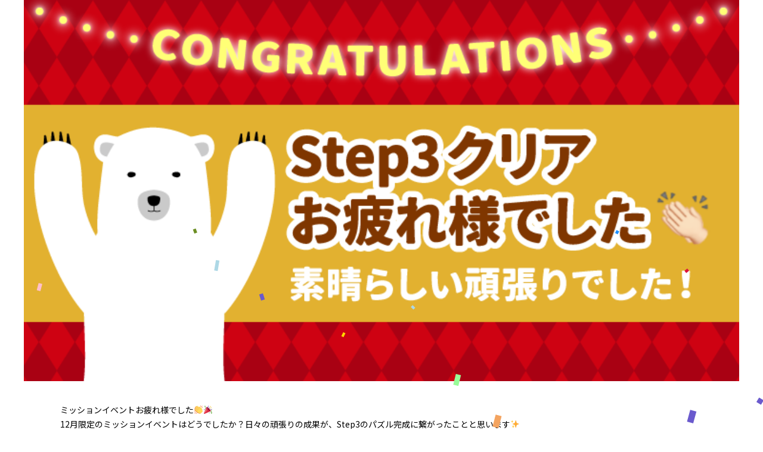

--- FILE ---
content_type: text/html; charset=UTF-8
request_url: https://www.beatfit.jp/202112_wnt_vacation_3/
body_size: 15877
content:
<!DOCTYPE html>
<html class="no-touch" lang="ja"
	prefix="og: https://ogp.me/ns#"  xmlns="http://www.w3.org/1999/xhtml">
<head>
<meta http-equiv="Content-Type" content="text/html; charset=UTF-8">
<meta name="viewport" content="width=device-width, initial-scale=1">
<link rel="profile" href="http://gmpg.org/xfn/11">
<link rel="pingback" href="https://www.beatfit.jp/xmlrpc.php">
<!-- Google Tag Manager -->
<script>(function(w,d,s,l,i){w[l]=w[l]||[];w[l].push({'gtm.start':
new Date().getTime(),event:'gtm.js'});var f=d.getElementsByTagName(s)[0],
j=d.createElement(s),dl=l!='dataLayer'?'&l='+l:'';j.async=true;j.src=
'https://www.googletagmanager.com/gtm.js?id='+i+dl;f.parentNode.insertBefore(j,f);
})(window,document,'script','dataLayer','GTM-W24356R');</script>
<!-- End Google Tag Manager -->
<title>12月_習慣化ミッション- プレゼント - Step3 | Beatfit:楽しく運動が続く！パーソナルフィットネスアプリ</title>

<!-- Google Tag Manager for WordPress by gtm4wp.com -->
<script data-cfasync="false" data-pagespeed-no-defer type="text/javascript">//<![CDATA[
	var gtm4wp_datalayer_name = "dataLayer";
	var dataLayer = dataLayer || [];
//]]>
</script>
<!-- End Google Tag Manager for WordPress by gtm4wp.com -->
<!-- All in One SEO Pack 3.3.3 によって Michael Torbert の Semper Fi Web Design[798,885] -->
<meta name="robots" content="noindex,follow" />

<script type="application/ld+json" class="aioseop-schema">{"@context":"https://schema.org","@graph":[{"@type":"Organization","@id":"https://www.beatfit.jp/#organization","url":"https://www.beatfit.jp/","name":"Beatfit:\u697d\u3057\u304f\u904b\u52d5\u304c\u7d9a\u304f\uff01\u30d1\u30fc\u30bd\u30ca\u30eb\u30d5\u30a3\u30c3\u30c8\u30cd\u30b9\u30a2\u30d7\u30ea","sameAs":[]},{"@type":"WebSite","@id":"https://www.beatfit.jp/#website","url":"https://www.beatfit.jp/","name":"Beatfit:\u697d\u3057\u304f\u904b\u52d5\u304c\u7d9a\u304f\uff01\u30d1\u30fc\u30bd\u30ca\u30eb\u30d5\u30a3\u30c3\u30c8\u30cd\u30b9\u30a2\u30d7\u30ea","publisher":{"@id":"https://www.beatfit.jp/#organization"},"potentialAction":{"@type":"SearchAction","target":"https://www.beatfit.jp/?s={search_term_string}","query-input":"required name=search_term_string"}},{"@type":"WebPage","@id":"https://www.beatfit.jp/202112_wnt_vacation_3/#webpage","url":"https://www.beatfit.jp/202112_wnt_vacation_3/","inLanguage":"ja","name":"12\u6708_\u7fd2\u6163\u5316\u30df\u30c3\u30b7\u30e7\u30f3 &#8211; \u30d7\u30ec\u30bc\u30f3\u30c8 &#8211; Step3","isPartOf":{"@id":"https://www.beatfit.jp/#website"},"datePublished":"2021-10-29T06:43:26+00:00","dateModified":"2021-11-29T07:38:13+00:00"},{"@type":"Article","@id":"https://www.beatfit.jp/202112_wnt_vacation_3/#article","isPartOf":{"@id":"https://www.beatfit.jp/202112_wnt_vacation_3/#webpage"},"author":{"@id":"https://www.beatfit.jp/author/marilyn-nagase/#author"},"headline":"12\u6708_\u7fd2\u6163\u5316\u30df\u30c3\u30b7\u30e7\u30f3 &#8211; \u30d7\u30ec\u30bc\u30f3\u30c8 &#8211; Step3","datePublished":"2021-10-29T06:43:26+00:00","dateModified":"2021-11-29T07:38:13+00:00","commentCount":0,"mainEntityOfPage":{"@id":"https://www.beatfit.jp/202112_wnt_vacation_3/#webpage"},"publisher":{"@id":"https://www.beatfit.jp/#organization"},"articleSection":"\u30d3\u30fc\u30c8\u30d5\u30a3\u30c3\u30c8\u901a\u4fe1"},{"@type":"Person","@id":"https://www.beatfit.jp/author/marilyn-nagase/#author","name":"BeatFit\u904b\u55b6\u30c1\u30fc\u30e0","sameAs":[]}]}</script>
<link rel="canonical" href="https://www.beatfit.jp/202112_wnt_vacation_3/" />
<meta property="og:type" content="article" />
<meta property="og:title" content="12月_習慣化ミッション- プレゼント - Step3 | Beatfit:楽しく運動が続く！パーソナルフィットネスアプリ" />
<meta property="og:url" content="https://www.beatfit.jp/202112_wnt_vacation_3/" />
<meta property="og:site_name" content="BeatFit（ビートフィット）｜音で楽しむフィットネス" />
<meta property="og:image" content="https://beatfit.jp/wp-content/uploads/2021/02/icon_App.png" />
<meta property="article:published_time" content="2021-10-29T06:43:26Z" />
<meta property="article:modified_time" content="2021-11-29T07:38:13Z" />
<meta property="og:image:secure_url" content="https://beatfit.jp/wp-content/uploads/2021/02/icon_App.png" />
<meta name="twitter:card" content="summary" />
<meta name="twitter:title" content="12月_習慣化ミッション- プレゼント - Step3 | Beatfit:楽しく運動が続く！パーソナルフィットネスアプリ" />
<meta name="twitter:image" content="https://beatfit.jp/wp-content/uploads/2021/02/icon_App.png" />
			<script type="text/javascript" >
				window.ga=window.ga||function(){(ga.q=ga.q||[]).push(arguments)};ga.l=+new Date;
				ga('create', 'UA-112016594-1', 'auto');
				// Plugins
				
				ga('send', 'pageview');
			</script>
			<script async src="https://www.google-analytics.com/analytics.js"></script>
			<!-- All in One SEO Pack -->
<link rel='dns-prefetch' href='//www.google.com' />
<link rel='dns-prefetch' href='//fonts.googleapis.com' />
<link rel='dns-prefetch' href='//s.w.org' />
<link rel="alternate" type="application/rss+xml" title="Beatfit:楽しく運動が続く！パーソナルフィットネスアプリ &raquo; フィード" href="https://www.beatfit.jp/feed/" />
<link rel="alternate" type="application/rss+xml" title="Beatfit:楽しく運動が続く！パーソナルフィットネスアプリ &raquo; コメントフィード" href="https://www.beatfit.jp/comments/feed/" />
<link rel="alternate" type="application/rss+xml" title="Beatfit:楽しく運動が続く！パーソナルフィットネスアプリ &raquo; 12月_習慣化ミッション &#8211; プレゼント &#8211; Step3 のコメントのフィード" href="https://www.beatfit.jp/202112_wnt_vacation_3/feed/" />
<!-- This site uses the Google Analytics by MonsterInsights plugin v7.10.0 - Using Analytics tracking - https://www.monsterinsights.com/ -->
<script type="text/javascript" data-cfasync="false">
	var mi_version         = '7.10.0';
	var mi_track_user      = true;
	var mi_no_track_reason = '';
	
	var disableStr = 'ga-disable-UA-112016594-5';

	/* Function to detect opted out users */
	function __gaTrackerIsOptedOut() {
		return document.cookie.indexOf(disableStr + '=true') > -1;
	}

	/* Disable tracking if the opt-out cookie exists. */
	if ( __gaTrackerIsOptedOut() ) {
		window[disableStr] = true;
	}

	/* Opt-out function */
	function __gaTrackerOptout() {
	  document.cookie = disableStr + '=true; expires=Thu, 31 Dec 2099 23:59:59 UTC; path=/';
	  window[disableStr] = true;
	}
	
	if ( mi_track_user ) {
		(function(i,s,o,g,r,a,m){i['GoogleAnalyticsObject']=r;i[r]=i[r]||function(){
			(i[r].q=i[r].q||[]).push(arguments)},i[r].l=1*new Date();a=s.createElement(o),
			m=s.getElementsByTagName(o)[0];a.async=1;a.src=g;m.parentNode.insertBefore(a,m)
		})(window,document,'script','//www.google-analytics.com/analytics.js','__gaTracker');

		__gaTracker('create', 'UA-112016594-5', 'auto');
		__gaTracker('set', 'forceSSL', true);
		__gaTracker('require', 'displayfeatures');
		__gaTracker('send','pageview');
	} else {
		console.log( "" );
		(function() {
			/* https://developers.google.com/analytics/devguides/collection/analyticsjs/ */
			var noopfn = function() {
				return null;
			};
			var noopnullfn = function() {
				return null;
			};
			var Tracker = function() {
				return null;
			};
			var p = Tracker.prototype;
			p.get = noopfn;
			p.set = noopfn;
			p.send = noopfn;
			var __gaTracker = function() {
				var len = arguments.length;
				if ( len === 0 ) {
					return;
				}
				var f = arguments[len-1];
				if ( typeof f !== 'object' || f === null || typeof f.hitCallback !== 'function' ) {
					console.log( 'Not running function __gaTracker(' + arguments[0] + " ....) because you are not being tracked. " + mi_no_track_reason );
					return;
				}
				try {
					f.hitCallback();
				} catch (ex) {

				}
			};
			__gaTracker.create = function() {
				return new Tracker();
			};
			__gaTracker.getByName = noopnullfn;
			__gaTracker.getAll = function() {
				return [];
			};
			__gaTracker.remove = noopfn;
			window['__gaTracker'] = __gaTracker;
					})();
		}
</script>
<!-- / Google Analytics by MonsterInsights -->
		<script type="text/javascript">
			window._wpemojiSettings = {"baseUrl":"https:\/\/s.w.org\/images\/core\/emoji\/12.0.0-1\/72x72\/","ext":".png","svgUrl":"https:\/\/s.w.org\/images\/core\/emoji\/12.0.0-1\/svg\/","svgExt":".svg","source":{"concatemoji":"https:\/\/www.beatfit.jp\/wp-includes\/js\/wp-emoji-release.min.js?ver=5.2.9"}};
			!function(a,b,c){function d(a,b){var c=String.fromCharCode;l.clearRect(0,0,k.width,k.height),l.fillText(c.apply(this,a),0,0);var d=k.toDataURL();l.clearRect(0,0,k.width,k.height),l.fillText(c.apply(this,b),0,0);var e=k.toDataURL();return d===e}function e(a){var b;if(!l||!l.fillText)return!1;switch(l.textBaseline="top",l.font="600 32px Arial",a){case"flag":return!(b=d([55356,56826,55356,56819],[55356,56826,8203,55356,56819]))&&(b=d([55356,57332,56128,56423,56128,56418,56128,56421,56128,56430,56128,56423,56128,56447],[55356,57332,8203,56128,56423,8203,56128,56418,8203,56128,56421,8203,56128,56430,8203,56128,56423,8203,56128,56447]),!b);case"emoji":return b=d([55357,56424,55356,57342,8205,55358,56605,8205,55357,56424,55356,57340],[55357,56424,55356,57342,8203,55358,56605,8203,55357,56424,55356,57340]),!b}return!1}function f(a){var c=b.createElement("script");c.src=a,c.defer=c.type="text/javascript",b.getElementsByTagName("head")[0].appendChild(c)}var g,h,i,j,k=b.createElement("canvas"),l=k.getContext&&k.getContext("2d");for(j=Array("flag","emoji"),c.supports={everything:!0,everythingExceptFlag:!0},i=0;i<j.length;i++)c.supports[j[i]]=e(j[i]),c.supports.everything=c.supports.everything&&c.supports[j[i]],"flag"!==j[i]&&(c.supports.everythingExceptFlag=c.supports.everythingExceptFlag&&c.supports[j[i]]);c.supports.everythingExceptFlag=c.supports.everythingExceptFlag&&!c.supports.flag,c.DOMReady=!1,c.readyCallback=function(){c.DOMReady=!0},c.supports.everything||(h=function(){c.readyCallback()},b.addEventListener?(b.addEventListener("DOMContentLoaded",h,!1),a.addEventListener("load",h,!1)):(a.attachEvent("onload",h),b.attachEvent("onreadystatechange",function(){"complete"===b.readyState&&c.readyCallback()})),g=c.source||{},g.concatemoji?f(g.concatemoji):g.wpemoji&&g.twemoji&&(f(g.twemoji),f(g.wpemoji)))}(window,document,window._wpemojiSettings);
		</script>
		<style type="text/css">
img.wp-smiley,
img.emoji {
	display: inline !important;
	border: none !important;
	box-shadow: none !important;
	height: 1em !important;
	width: 1em !important;
	margin: 0 .07em !important;
	vertical-align: -0.1em !important;
	background: none !important;
	padding: 0 !important;
}
</style>
	<link rel='stylesheet' id='wsb-css'  href='https://www.beatfit.jp/wp-content/plugins/wp-speech-balloon/css/style.css?ver=5.2.9' type='text/css' media='all' />
<link rel='stylesheet' id='fontawesome-css'  href='https://www.beatfit.jp/wp-content/plugins/easy-sticky-sidebar/assets/css/fontawesome.css?ver=6.1.1' type='text/css' media='all' />
<link rel='stylesheet' id='SSuprydp_style-css'  href='https://www.beatfit.jp/wp-content/plugins/easy-sticky-sidebar/assets/css/sticky-sidebar.css?ver=1.5.4' type='text/css' media='all' />
<link rel='stylesheet' id='sticky-sidebar-generated-css'  href='https://www.beatfit.jp/wp-content/uploads/sticky-sidebar-generated.css?ver=1740040961' type='text/css' media='all' />
<link rel='stylesheet' id='wp-block-library-css'  href='https://www.beatfit.jp/wp-includes/css/dist/block-library/style.min.css?ver=5.2.9' type='text/css' media='all' />
<link rel='stylesheet' id='wc-block-style-css'  href='https://www.beatfit.jp/wp-content/plugins/woocommerce/packages/woocommerce-blocks/build/style.css?ver=2.5.14' type='text/css' media='all' />
<link rel='stylesheet' id='liquid-block-speech-css'  href='https://www.beatfit.jp/wp-content/plugins/liquid-speech-balloon/css/block.css?ver=5.2.9' type='text/css' media='all' />
<link rel='stylesheet' id='contact-form-7-css'  href='https://www.beatfit.jp/wp-content/plugins/contact-form-7/includes/css/styles.css?ver=5.1.9' type='text/css' media='all' />
<link rel='stylesheet' id='stripe-handler-ng-style-css'  href='https://www.beatfit.jp/wp-content/plugins/stripe-payments/public/assets/css/public.css?ver=2.0.23' type='text/css' media='all' />
<link rel='stylesheet' id='uncodefont-google-css'  href='//fonts.googleapis.com/css?family=Roboto%3A100%2C100italic%2C300%2C300italic%2Cregular%2Citalic%2C500%2C500italic%2C700%2C700italic%2C900%2C900italic%7CRoboto+Condensed%3A300%2C300italic%2Cregular%2Citalic%2C700%2C700italic%7CNoto+Sans%3Aregular%2Citalic%2C700%2C700italic%7CNoto+Serif%3Aregular%2Citalic%2C700%2C700italic&#038;subset=vietnamese%2Cgreek%2Ccyrillic-ext%2Ccyrillic%2Cgreek-ext%2Clatin%2Clatin-ext%2Cdevanagari&#038;ver=2.1.0' type='text/css' media='all' />
<link rel='stylesheet' id='uncode-privacy-css'  href='https://www.beatfit.jp/wp-content/plugins/uncode-privacy/assets/css/uncode-privacy-public.css?ver=2.1.3' type='text/css' media='all' />
<style id='woocommerce-inline-inline-css' type='text/css'>
.woocommerce form .form-row .required { visibility: visible; }
</style>
<link rel='stylesheet' id='wp-ulike-css'  href='https://www.beatfit.jp/wp-content/plugins/wp-ulike/assets/css/wp-ulike.min.css?ver=4.2.7' type='text/css' media='all' />
<link rel='stylesheet' id='wp-ulike-custom-css'  href='https://www.beatfit.jp/wp-content/uploads/wp-ulike/custom.css?ver=4.2.7' type='text/css' media='all' />
<link rel='stylesheet' id='dlm-frontend-css'  href='https://www.beatfit.jp/wp-content/plugins/download-monitor/assets/css/frontend.css?ver=5.2.9' type='text/css' media='all' />
<link rel='stylesheet' id='uncode-style-css'  href='https://www.beatfit.jp/wp-content/themes/uncode/library/css/style.css?ver=767806889' type='text/css' media='all' />
<style id='uncode-style-inline-css' type='text/css'>

@media (min-width: 960px) { .limit-width { max-width: 1200px; margin: auto;}}
</style>
<link rel='stylesheet' id='uncode-icons-css'  href='https://www.beatfit.jp/wp-content/themes/uncode/library/css/uncode-icons.css?ver=767806889' type='text/css' media='all' />
<link rel='stylesheet' id='uncode-custom-style-css'  href='https://www.beatfit.jp/wp-content/themes/uncode/library/css/style-custom.css?ver=767806889' type='text/css' media='all' />
<link rel='stylesheet' id='uncode-woocommerce-css'  href='https://www.beatfit.jp/wp-content/themes/uncode/library/css/woocommerce.css?ver=757770154' type='text/css' media='all' />
<link rel='stylesheet' id='easy-sticky-sidebar-font-css'  href='https://fonts.googleapis.com/css?family&#038;ver=5.2.9' type='text/css' media='all' />
<!--[if lt IE 9]>
<link rel='stylesheet' id='vc_lte_ie9-css'  href='https://www.beatfit.jp/wp-content/plugins/uncode-js_composer/assets/css/vc_lte_ie9.min.css?ver=6.0.3' type='text/css' media='screen' />
<![endif]-->
<link rel='stylesheet' id='child-style-css'  href='https://www.beatfit.jp/wp-content/themes/uncode-child36/style.css?ver=1928690236' type='text/css' media='all' />
<script type='text/javascript' src='https://www.beatfit.jp/wp-includes/js/jquery/jquery.js?ver=1.12.4-wp'></script>
<script type='text/javascript' src='https://www.beatfit.jp/wp-includes/js/jquery/jquery-migrate.min.js?ver=1.4.1'></script>
<script type='text/javascript' src='https://www.beatfit.jp/wp-content/plugins/easy-sticky-sidebar/assets/js/sticky-sidebar.js?ver=1.5.4'></script>
<script type='text/javascript'>
/* <![CDATA[ */
var monsterinsights_frontend = {"js_events_tracking":"true","download_extensions":"doc,pdf,ppt,zip,xls,docx,pptx,xlsx","inbound_paths":"[{\"path\":\"\\\/go\\\/\",\"label\":\"affiliate\"},{\"path\":\"\\\/recommend\\\/\",\"label\":\"affiliate\"}]","home_url":"https:\/\/www.beatfit.jp","hash_tracking":"false"};
/* ]]> */
</script>
<script type='text/javascript' src='https://www.beatfit.jp/wp-content/plugins/google-analytics-for-wordpress/assets/js/frontend.min.js?ver=7.10.0'></script>
<script type='text/javascript' src='https://www.beatfit.jp/wp-content/plugins/ilctr_wpplugin_confetti-1.0/assets/confetti.js@1.0/confetti.min.js?ver=5.2.9'></script>
<script type='text/javascript' src='https://www.beatfit.jp/wp-content/plugins/ilctr_wpplugin_confetti-1.0/assets/ilctr-confetti.js?ver=5.2.9'></script>
<script type='text/javascript' src='https://www.beatfit.jp/wp-content/plugins/woocommerce/assets/js/jquery-blockui/jquery.blockUI.min.js?ver=2.70'></script>
<script type='text/javascript'>
/* <![CDATA[ */
var wc_add_to_cart_params = {"ajax_url":"\/wp-admin\/admin-ajax.php","wc_ajax_url":"\/?wc-ajax=%%endpoint%%","i18n_view_cart":"\u30ab\u30fc\u30c8\u3092\u8868\u793a","cart_url":"https:\/\/www.beatfit.jp","is_cart":"","cart_redirect_after_add":"no"};
/* ]]> */
</script>
<script type='text/javascript' src='https://www.beatfit.jp/wp-content/plugins/woocommerce/assets/js/frontend/add-to-cart.min.js?ver=4.0.1'></script>
<script type='text/javascript' src='https://www.beatfit.jp/wp-content/plugins/duracelltomi-google-tag-manager/js/gtm4wp-form-move-tracker.js?ver=1.11.4'></script>
<script type='text/javascript' src='https://www.beatfit.jp/wp-content/plugins/uncode-js_composer/assets/js/vendors/woocommerce-add-to-cart.js?ver=6.0.3'></script>
<script type='text/javascript'>
var mejsL10n = {"language":"ja","strings":{"mejs.install-flash":"\u3054\u5229\u7528\u306e\u30d6\u30e9\u30a6\u30b6\u30fc\u306f Flash Player \u304c\u7121\u52b9\u306b\u306a\u3063\u3066\u3044\u308b\u304b\u3001\u30a4\u30f3\u30b9\u30c8\u30fc\u30eb\u3055\u308c\u3066\u3044\u307e\u305b\u3093\u3002Flash Player \u30d7\u30e9\u30b0\u30a4\u30f3\u3092\u6709\u52b9\u306b\u3059\u308b\u304b\u3001\u6700\u65b0\u30d0\u30fc\u30b8\u30e7\u30f3\u3092 https:\/\/get.adobe.com\/jp\/flashplayer\/ \u304b\u3089\u30a4\u30f3\u30b9\u30c8\u30fc\u30eb\u3057\u3066\u304f\u3060\u3055\u3044\u3002","mejs.fullscreen-off":"Turn off Fullscreen","mejs.fullscreen-on":"Go Fullscreen","mejs.download-video":"Download Video","mejs.fullscreen":"\u30d5\u30eb\u30b9\u30af\u30ea\u30fc\u30f3","mejs.time-jump-forward":["Jump forward 1 second","Jump forward %1 seconds"],"mejs.loop":"Toggle Loop","mejs.play":"\u518d\u751f","mejs.pause":"\u505c\u6b62","mejs.close":"\u9589\u3058\u308b","mejs.time-slider":"\u30bf\u30a4\u30e0\u30b9\u30e9\u30a4\u30c0\u30fc","mejs.time-help-text":"1\u79d2\u9032\u3080\u306b\u306f\u5de6\u53f3\u77e2\u5370\u30ad\u30fc\u3092\u300110\u79d2\u9032\u3080\u306b\u306f\u4e0a\u4e0b\u77e2\u5370\u30ad\u30fc\u3092\u4f7f\u3063\u3066\u304f\u3060\u3055\u3044\u3002","mejs.time-skip-back":["Skip back 1 second","Skip back %1 seconds"],"mejs.captions-subtitles":"\u30ad\u30e3\u30d7\u30b7\u30e7\u30f3\/\u5b57\u5e55","mejs.captions-chapters":"\u30c1\u30e3\u30d7\u30bf\u30fc","mejs.none":"\u306a\u3057","mejs.mute-toggle":"Mute Toggle","mejs.volume-help-text":"\u30dc\u30ea\u30e5\u30fc\u30e0\u8abf\u7bc0\u306b\u306f\u4e0a\u4e0b\u77e2\u5370\u30ad\u30fc\u3092\u4f7f\u3063\u3066\u304f\u3060\u3055\u3044\u3002","mejs.unmute":"\u30df\u30e5\u30fc\u30c8\u89e3\u9664","mejs.mute":"\u30df\u30e5\u30fc\u30c8","mejs.volume-slider":"\u30dc\u30ea\u30e5\u30fc\u30e0\u30b9\u30e9\u30a4\u30c0\u30fc","mejs.video-player":"\u52d5\u753b\u30d7\u30ec\u30fc\u30e4\u30fc","mejs.audio-player":"\u97f3\u58f0\u30d7\u30ec\u30fc\u30e4\u30fc","mejs.ad-skip":"Skip ad","mejs.ad-skip-info":["Skip in 1 second","Skip in %1 seconds"],"mejs.source-chooser":"Source Chooser","mejs.stop":"Stop","mejs.speed-rate":"Speed Rate","mejs.live-broadcast":"\u751f\u653e\u9001","mejs.afrikaans":"\u30a2\u30d5\u30ea\u30ab\u30fc\u30f3\u30b9\u8a9e","mejs.albanian":"\u30a2\u30eb\u30d0\u30cb\u30a2\u8a9e","mejs.arabic":"\u30a2\u30e9\u30d3\u30a2\u8a9e","mejs.belarusian":"\u30d9\u30e9\u30eb\u30fc\u30b7\u8a9e","mejs.bulgarian":"\u30d6\u30eb\u30ac\u30ea\u30a2\u8a9e","mejs.catalan":"\u30ab\u30bf\u30ed\u30cb\u30a2\u8a9e","mejs.chinese":"\u4e2d\u56fd\u8a9e","mejs.chinese-simplified":"\u4e2d\u56fd\u8a9e (\u7c21\u4f53\u5b57)","mejs.chinese-traditional":"\u4e2d\u56fd\u8a9e (\u7e41\u4f53\u5b57)","mejs.croatian":"\u30af\u30ed\u30a2\u30c1\u30a2\u8a9e","mejs.czech":"\u30c1\u30a7\u30b3\u8a9e","mejs.danish":"\u30c7\u30f3\u30de\u30fc\u30af\u8a9e","mejs.dutch":"\u30aa\u30e9\u30f3\u30c0\u8a9e","mejs.english":"\u82f1\u8a9e","mejs.estonian":"\u30a8\u30b9\u30c8\u30cb\u30a2\u8a9e","mejs.filipino":"\u30d5\u30a3\u30ea\u30d4\u30f3\u8a9e","mejs.finnish":"\u30d5\u30a3\u30f3\u30e9\u30f3\u30c9\u8a9e","mejs.french":"\u30d5\u30e9\u30f3\u30b9\u8a9e","mejs.galician":"\u30ac\u30ea\u30b7\u30a2\u8a9e","mejs.german":"\u30c9\u30a4\u30c4\u8a9e","mejs.greek":"\u30ae\u30ea\u30b7\u30e3\u8a9e","mejs.haitian-creole":"\u30cf\u30a4\u30c1\u8a9e","mejs.hebrew":"\u30d8\u30d6\u30e9\u30a4\u8a9e","mejs.hindi":"\u30d2\u30f3\u30c7\u30a3\u30fc\u8a9e","mejs.hungarian":"\u30cf\u30f3\u30ac\u30ea\u30fc\u8a9e","mejs.icelandic":"\u30a2\u30a4\u30b9\u30e9\u30f3\u30c9\u8a9e","mejs.indonesian":"\u30a4\u30f3\u30c9\u30cd\u30b7\u30a2\u8a9e","mejs.irish":"\u30a2\u30a4\u30eb\u30e9\u30f3\u30c9\u8a9e","mejs.italian":"\u30a4\u30bf\u30ea\u30a2\u8a9e","mejs.japanese":"\u65e5\u672c\u8a9e","mejs.korean":"\u97d3\u56fd\u8a9e","mejs.latvian":"\u30e9\u30c8\u30d3\u30a2\u8a9e","mejs.lithuanian":"\u30ea\u30c8\u30a2\u30cb\u30a2\u8a9e","mejs.macedonian":"\u30de\u30b1\u30c9\u30cb\u30a2\u8a9e","mejs.malay":"\u30de\u30ec\u30fc\u8a9e","mejs.maltese":"\u30de\u30eb\u30bf\u8a9e","mejs.norwegian":"\u30ce\u30eb\u30a6\u30a7\u30fc\u8a9e","mejs.persian":"\u30da\u30eb\u30b7\u30a2\u8a9e","mejs.polish":"\u30dd\u30fc\u30e9\u30f3\u30c9\u8a9e","mejs.portuguese":"\u30dd\u30eb\u30c8\u30ac\u30eb\u8a9e","mejs.romanian":"\u30eb\u30fc\u30de\u30cb\u30a2\u8a9e","mejs.russian":"\u30ed\u30b7\u30a2\u8a9e","mejs.serbian":"\u30bb\u30eb\u30d3\u30a2\u8a9e","mejs.slovak":"\u30b9\u30ed\u30d0\u30ad\u30a2\u8a9e","mejs.slovenian":"\u30b9\u30ed\u30d9\u30cb\u30a2\u8a9e","mejs.spanish":"\u30b9\u30da\u30a4\u30f3\u8a9e","mejs.swahili":"\u30b9\u30ef\u30d2\u30ea\u8a9e","mejs.swedish":"\u30b9\u30a6\u30a7\u30fc\u30c7\u30f3\u8a9e","mejs.tagalog":"\u30bf\u30ac\u30ed\u30b0\u8a9e","mejs.thai":"\u30bf\u30a4\u8a9e","mejs.turkish":"\u30c8\u30eb\u30b3\u8a9e","mejs.ukrainian":"\u30a6\u30af\u30e9\u30a4\u30ca\u8a9e","mejs.vietnamese":"\u30d9\u30c8\u30ca\u30e0\u8a9e","mejs.welsh":"\u30a6\u30a7\u30fc\u30eb\u30ba\u8a9e","mejs.yiddish":"\u30a4\u30c7\u30a3\u30c3\u30b7\u30e5\u8a9e"}};
</script>
<script type='text/javascript' src='https://www.beatfit.jp/wp-includes/js/mediaelement/mediaelement-and-player.min.js?ver=4.2.6-78496d1'></script>
<script type='text/javascript' src='https://www.beatfit.jp/wp-includes/js/mediaelement/mediaelement-migrate.min.js?ver=5.2.9'></script>
<script type='text/javascript'>
/* <![CDATA[ */
var _wpmejsSettings = {"pluginPath":"\/wp-includes\/js\/mediaelement\/","classPrefix":"mejs-","stretching":"responsive"};
/* ]]> */
</script>
<script type='text/javascript' src='/wp-content/themes/uncode/library/js/ai-uncode.js' id='uncodeAI' data-home='/' data-path='/' data-breakpoints-images='258,516,720,1032,1440,2064,2880'></script>
<script type='text/javascript'>
/* <![CDATA[ */
var SiteParameters = {"days":"days","hours":"hours","minutes":"minutes","seconds":"seconds","constant_scroll":"on","scroll_speed":"2","parallax_factor":"0.25","loading":"Loading\u2026","slide_name":"slide","slide_footer":"footer","ajax_url":"https:\/\/www.beatfit.jp\/wp-admin\/admin-ajax.php","nonce_adaptive_images":"734bc05b7f","enable_debug":"","block_mobile_videos":"","mobile_parallax_allowed":""};
/* ]]> */
</script>
<script type='text/javascript' src='https://www.beatfit.jp/wp-content/themes/uncode/library/js/init.js?ver=767806889'></script>
<link rel='https://api.w.org/' href='https://www.beatfit.jp/wp-json/' />
<link rel="EditURI" type="application/rsd+xml" title="RSD" href="https://www.beatfit.jp/xmlrpc.php?rsd" />
<link rel="wlwmanifest" type="application/wlwmanifest+xml" href="https://www.beatfit.jp/wp-includes/wlwmanifest.xml" /> 
<link rel='prev' title='12月_習慣化ミッション &#8211; プレゼント &#8211; Step2' href='https://www.beatfit.jp/202112_wnt_vacation_2/' />
<link rel='next' title='サドルの高さ・ポジションについて' href='https://www.beatfit.jp/saddle_position/' />
<meta name="generator" content="WordPress 5.2.9" />
<meta name="generator" content="WooCommerce 4.0.1" />
<link rel='shortlink' href='https://www.beatfit.jp/?p=87181' />
<link rel="alternate" type="application/json+oembed" href="https://www.beatfit.jp/wp-json/oembed/1.0/embed?url=https%3A%2F%2Fwww.beatfit.jp%2F202112_wnt_vacation_3%2F" />
<link rel="alternate" type="text/xml+oembed" href="https://www.beatfit.jp/wp-json/oembed/1.0/embed?url=https%3A%2F%2Fwww.beatfit.jp%2F202112_wnt_vacation_3%2F&#038;format=xml" />
<style type="text/css"></style>
<style type="text/css">.liquid-speech-balloon-00 .liquid-speech-balloon-avatar::after { content: "BeatFit運営チーム"; } .liquid-speech-balloon-01 .liquid-speech-balloon-avatar::after { content: "リスナー様"; } .liquid-speech-balloon-02 .liquid-speech-balloon-avatar::after { content: "リスナー様"; } .liquid-speech-balloon-03 .liquid-speech-balloon-avatar::after { content: "リスナー様"; } </style>
<style id="mystickymenu" type="text/css">#mysticky-nav { width:100%; position: static; }#mysticky-nav.wrapfixed { position:fixed; left: 0px; margin-top:0px;  z-index: 99990; -webkit-transition: 0.3s; -moz-transition: 0.3s; -o-transition: 0.3s; transition: 0.3s; -ms-filter:"progid:DXImageTransform.Microsoft.Alpha(Opacity=90)"; filter: alpha(opacity=90); opacity:0.9; background-color: #f7f5e7;}#mysticky-nav.wrapfixed .myfixed{ background-color: #f7f5e7; position: relative;top: auto;left: auto;right: auto;}#mysticky-nav .myfixed { margin:0 auto; float:none; border:0px; background:none; max-width:100%; }</style>			<style type="text/css">
																															</style>
			
<!-- Google Tag Manager for WordPress by gtm4wp.com -->
<script data-cfasync="false" data-pagespeed-no-defer type="text/javascript">//<![CDATA[//]]>
</script>
<!-- End Google Tag Manager for WordPress by gtm4wp.com -->	<noscript><style>.woocommerce-product-gallery{ opacity: 1 !important; }</style></noscript>
			<style type="text/css">.recentcomments a{display:inline !important;padding:0 !important;margin:0 !important;}</style>
		<link rel="icon" href="https://www.beatfit.jp/wp-content/uploads/2021/02/cropped-icon_App-32x32.png" sizes="32x32" />
<link rel="icon" href="https://www.beatfit.jp/wp-content/uploads/2021/02/cropped-icon_App-192x192.png" sizes="192x192" />
<link rel="apple-touch-icon-precomposed" href="https://www.beatfit.jp/wp-content/uploads/2021/02/cropped-icon_App-180x180.png" />
<meta name="msapplication-TileImage" content="https://www.beatfit.jp/wp-content/uploads/2021/02/cropped-icon_App-270x270.png" />
		<style type="text/css" id="wp-custom-css">
			a {
  outline: 0;
  border: 0;
  text-decoration: none;
  color: black
}
		</style>
		<noscript><style> .wpb_animate_when_almost_visible { opacity: 1; }</style></noscript></head>
<body class="post-template-default single single-post postid-87181 single-format-standard theme-uncode woocommerce-no-js group-blog hormenu-position-left hmenu hmenu-position-right header-full-width main-center-align menu-mobile-animated menu-mobile-centered mobile-parallax-not-allowed ilb-no-bounce unreg wpb-js-composer js-comp-ver-6.0.3 vc_responsive" data-border="0">
    <div class="body-borders" data-border="0"><div class="top-border body-border-shadow"></div><div class="right-border body-border-shadow"></div><div class="bottom-border body-border-shadow"></div><div class="left-border body-border-shadow"></div><div class="top-border style--bg"></div><div class="right-border style--bg"></div><div class="bottom-border style--bg"></div><div class="left-border style--bg"></div></div>  <div class="box-wrapper">
    <div class="box-container">
    <script type="text/javascript">UNCODE.initBox();</script>
          <script type="text/javascript">UNCODE.fixMenuHeight();</script>
      <div class="main-wrapper">
        <div class="main-container">
          <div class="page-wrapper">
            <div class="sections-container">
<script type="text/javascript">UNCODE.initHeader();</script><article id="post-87181" class="page-body style--bg post-87181 post type-post status-publish format-standard hentry category-116">
          <div class="post-wrapper">
          	<div class="post-body"><div class="post-content un-no-sidebar-layout"><div data-parent="true" class="vc_row row-container"><div class="row no-top-padding no-bottom-padding no-h-padding limit-width row-parent"><div class="row-inner"><div class="pos-top pos-center align_left column_parent col-lg-12 single-internal-gutter"><div class="uncol style-"  ><div class="uncoltable"><div class="uncell no-block-padding"><div class="uncont"><div class="uncode_text_column" ><div class="ilctr-confetti" data-delay="1" data-duration="2"></div>
</div></div></div></div></div></div><script id="script-651781" data-row="script-651781" type="text/javascript">if ( typeof UNCODE !== "undefined" ) { UNCODE.initRow(document.getElementById("script-651781")); }</script></div></div></div><div data-parent="true" class="vc_row row-container"><div class="row no-top-padding no-bottom-padding no-h-padding limit-width row-parent"><div class="row-inner"><div class="pos-top pos-center align_left column_parent col-lg-12 single-internal-gutter"><div class="uncol style-"  ><div class="uncoltable"><div class="uncell no-block-padding"><div class="uncont"><div class="uncode-single-media  text-left"><div class="single-wrapper" style="max-width: 100%;"><div class="tmb tmb-light  tmb-media-first tmb-media-last tmb-content-overlay tmb-no-bg">
						<div class="t-inside"><div class="t-entry-visual"><div class="t-entry-visual-tc"><div class="uncode-single-media-wrapper">
									<img src="https://www.beatfit.jp/wp-content/uploads/2021/10/mission_202112_cover_step3.png" width="750" height="400" alt=""></div>
				</div>
			</div></div>
					</div></div></div></div></div></div></div></div><script id="script-778298" data-row="script-778298" type="text/javascript">if ( typeof UNCODE !== "undefined" ) { UNCODE.initRow(document.getElementById("script-778298")); }</script></div></div></div><div data-parent="true" class="vc_row row-container"><div class="row single-top-padding single-bottom-padding one-h-padding limit-width row-parent"><div class="row-inner"><div class="pos-top pos-center align_left column_parent col-lg-12 half-internal-gutter"><div class="uncol style-" style="max-width:90%; margin-left:auto; margin-right:auto;"  ><div class="uncoltable"><div class="uncell no-block-padding"><div class="uncont"><div class="uncode_text_column" ><p>ミッションイベントお疲れ様でした👏🎉</p>
<p>12月限定のミッションイベントはどうでしたか？日々の頑張りの成果が、Step3のパズル完成に繋がったことと思います✨</p>
<p>&nbsp;</p>
<p>Step3クリアのプレゼント、限定壁紙カレンダー画像は以下からダウンロードしてください！</p>
<p>&nbsp;</p>
<p>また、画像をダウンロードした方は、ぜひページ下部の「😊参考になった！」のボタンを押してお知らせくださいね✨</p>
<p>&nbsp;</p>
<p><strong>カレンダー内で色のついている日にちは、Beatfitのイベント開始日です😁</strong></p>
<p>カレンダーをダウンロードし、壁紙に設定していただくことで、リスナーのみなさまのイベント参加やクラス受講のモチベーションになれば幸いです✨</p>
<p>ぜひ、カレンダーをチェックし、Beatfitをお楽しみくださいね♪</p>
<p>（1日：習慣化カレンダー、4日：カラダチェック、11日：チャレンジミッション）</p>
<p>&nbsp;</p>
<p><span style="font-weight: 400;">今回の競争イベントの感想やリクエストなどは、アプリ内の「みんなの広場」にお寄せください</span><span style="font-weight: 400;">📝</span></p>
</div><div class="uncode_text_column" ><p><strong>💡ダウンロード方法</strong></p>
<p>1. 画像を長押し</p>
<p>2.メニューが表示されるので「写真に追加」（機種によっては「画像を保存」「画像をダウンロード」など）をタップ</p>
</div></div></div></div></div></div><script id="script-770357" data-row="script-770357" type="text/javascript">if ( typeof UNCODE !== "undefined" ) { UNCODE.initRow(document.getElementById("script-770357")); }</script></div></div></div><div data-parent="true" class="vc_row limit-width row-container"><div class="row col-half-gutter one-top-padding single-bottom-padding one-h-padding row-parent"><div class="row-inner"><div class="pos-top pos-center align_center column_parent col-lg-12 single-internal-gutter"><div class="uncol style-"  ><div class="uncoltable"><div class="uncell no-block-padding"><div class="uncont"><div class="uncode_text_column" ><p><img class="aligncenter size-full wp-image-87270" src="https://beatfit.jp/wp-content/uploads/2021/10/202112_wnt_vacation_present_step3.png" alt="" width="1285" height="2778" /></p>
</div></div></div></div></div></div><script id="script-169327" data-row="script-169327" type="text/javascript">if ( typeof UNCODE !== "undefined" ) { UNCODE.initRow(document.getElementById("script-169327")); }</script></div></div></div><div data-parent="true" class="vc_row row-container"><div class="row single-top-padding double-bottom-padding one-h-padding limit-width row-parent"><div class="row-inner"><div class="pos-top pos-center align_left column_parent col-lg-12 half-internal-gutter"><div class="uncol style-" style="max-width:90%; margin-left:auto; margin-right:auto;"  ><div class="uncoltable"><div class="uncell no-block-padding"><div class="uncont"><div class="uncode_text_column" ><p><strong>壁紙の設定方法</strong></p>
<p>以下のように画像を設定できます。</p>
<p>&nbsp;</p>
<p>&lt;iPhoneの場合&gt;</p>
<p>1. 「設定」を開く</p>
<p>2. 「壁紙」をタップし、「壁紙を選択」を開く</p>
<p>3. 画像を設定する</p>
<p>4. 画像を調整する</p>
<p>5.壁紙を「ホーム画面」「ロック画面」「両方」のいずれかに設定する</p>
<p>&nbsp;</p>
<p>&lt;Androidの場合&gt;</p>
<p>1.「設定」を選択する</p>
<p>2.「ディスプレイとボタン」を選択する</p>
<p>3.「壁紙」を選択する</p>
<p>4.設定したい壁紙タイプを選択する</p>
<p>5.画面左上の「壁紙を設定」を選択する</p>
<p>6.壁紙を「ホーム画面」「ロック画面」「両方」のいずれかに設定する</p>
</div></div></div></div></div></div><script id="script-117636" data-row="script-117636" type="text/javascript">if ( typeof UNCODE !== "undefined" ) { UNCODE.initRow(document.getElementById("script-117636")); }</script></div></div></div><div data-parent="true" class="vc_row row-container"><div class="row one-top-padding single-bottom-padding one-h-padding limit-width row-parent"><div class="row-inner"><div class="pos-top pos-center align_left column_parent col-lg-12 single-internal-gutter"><div class="uncol style-" style="max-width:90%; margin-left:auto; margin-right:auto;"  ><div class="uncoltable"><div class="uncell no-block-padding"><div class="uncont"><div class="uncode_text_column" ><p>あっという間に2021年が終わりますね⛄どんな1年間でしたか？まだまだ寒い日が続きますので、体調管理には気をつけましょう！疲れを感じたときは、しっかり休息もとりましょうね✨</p>
<p>&nbsp;</p>
<p>では、2022年も元気に過ごしましょう！</p>
<p>&nbsp;</p>
<p>2021.12　BeatFit運営チーム</p>
</div></div></div></div></div></div><script id="script-322792" data-row="script-322792" type="text/javascript">if ( typeof UNCODE !== "undefined" ) { UNCODE.initRow(document.getElementById("script-322792")); }</script></div></div></div><div data-parent="true" class="vc_row row-container"><div class="row limit-width row-parent"><div class="row-inner"><div class="pos-top pos-center align_left column_parent col-lg-12 single-internal-gutter"><div class="uncol style-"  ><div class="uncoltable"><div class="uncell no-block-padding"><div class="uncont">
	<div class="wpb_raw_code wpb_raw_js" >
		<div class="wpb_wrapper">
					<div class="wpulike wpulike-default " ><div class="wp_ulike_general_class wp_ulike_is_not_liked"><button type="button"
					aria-label="いいねボタン"
					data-ulike-id="87181"
					data-ulike-nonce="6141e443ba"
					data-ulike-type="likeThis"
					data-ulike-template="wpulike-default"
					data-ulike-display-likers=""
					data-ulike-disable-pophover=""
					class="wp_ulike_btn wp_ulike_put_text wp_likethis_87181"><span><font color="#000000">😊参考になった！</font></span>				</button><span class="count-box">19</span>			</div></div>
	
		</div>
	</div>
</div></div></div></div></div><script id="script-428755" data-row="script-428755" type="text/javascript">if ( typeof UNCODE !== "undefined" ) { UNCODE.initRow(document.getElementById("script-428755")); }</script></div></div></div></div></div>
          </div>
        </article></div>
<div class="gdpr-overlay"></div><div class="gdpr gdpr-privacy-preferences" data-nosnippet="true">
	<div class="gdpr-wrapper">
		<form method="post" class="gdpr-privacy-preferences-frm" action="https://www.beatfit.jp/wp-admin/admin-post.php">
			<input type="hidden" name="action" value="uncode_privacy_update_privacy_preferences">
			<input type="hidden" id="update-privacy-preferences-nonce" name="update-privacy-preferences-nonce" value="56653d8195" /><input type="hidden" name="_wp_http_referer" value="/202112_wnt_vacation_3/" />			<header>
				<div class="gdpr-box-title">
					<h3>Privacy Preference Center</h3>
					<span class="gdpr-close"></span>
				</div>
			</header>
			<div class="gdpr-content">
				<div class="gdpr-tab-content">
					<div class="gdpr-consent-management gdpr-active">
						<header>
							<h4>Privacy Preferences</h4>
						</header>
						<div class="gdpr-info">
							<p>（総則）<br />
<br />
1. WEBサービスである「BeatFit」（以下「本サービス」といいます。）を運営する株式会社BeatFit（以下「当社」といいます。）は、本サ-ビスの利用者（以下「ユーザー」といいます。）のプライバシーを尊重し、ユーザーの個人情報の管理に細心の注意を払います。<br />
<br />
2. 当社は、個人情報保護法に定める個人情報取扱事業者として、個人情報保護に関する法令およびその他の規範を遵守してユーザーから収集した個人情報を適切に取り扱うものとします。<br />
<br />
3. 当社は、ユーザーから収集した個人情報を適切に保護、取り扱いをするための方針を以下のとおり定め、個人情報保護のための体制の構築、従業者への教育等につき継続的かつ恒久的に取り組みます。<br />
<br />
 <br />
<br />
（用語の定義）<br />
<br />
4. このプライバシーポリシー（以下「本ポリシー」といいます。）で使用する用語は、すべて「個人情報保護法」に定められた定義を使用して解釈されます。<br />
<br />
5. 本ポリシーにおいて「個人情報」とは、生存する個人に関する情報であって、当該情報に含まれる氏名、生年月日その他の記述等（文書、図画もしくはデータ等に記載され、もしくは記録され、または音声、動作その他の方法を用いて表された一切の事項（個人識別符号を除く。）をいう。以下同じ。）により特定の個人を識別することができるものとします。<br />
<br />
6. 当社は、個人情報保護法に定める「個人識別符号」、「要配慮個人情報」に該当する情報を収集することはありません。万一これらを取得しなければならない事由が発生した場合には、当社は、事前にこれらの取得の旨および利用目的等についてユーザーに事前に同意を得るものとします。<br />
<br />
 <br />
<br />
（個人情報の収集）<br />
<br />
7. 当社は、適法かつ公正な手段によって個人情報を入手し、ユーザーの意思に反する不正な入手を行いません。<br />
<br />
8. 当社は、個人情報の利用目的をユーザーにあらかじめ通知または公表します。<br />
<br />
 <br />
<br />
（当社によるアクセスログ・ＩＰアドレス等の使用について）<br />
<br />
9. 当社は、アクセスログおよびIPアドレス等からユーザーのプライバシーに関する情報（以下「プライバシー情報」といいます。）を収集する場合があります。この場合、当社は、個人を識別できない形式および個人情報と照会、照合ができない形式で、プライバシー情報を制限なく利用できるものとします。<br />
<br />
 <br />
<br />
（個人情報の利用目的）<br />
<br />
10. 当社は、ユーザーから収集した個人情報を、1)本サービスおよび、2)当社もしくは当社が提供する第三者が運営する他サービス、及び3)当社が販売（本サービスを利用するための地位に係る販売をいいます。）を許諾した第三者が運営する他サービスの運営の目的のために使用します。主な利用目的は、以下のとおりです。<br />
<br />
(1) 当社のサービスの提供等に関する重要な連絡をするため<br />
<br />
(2) 問い合わせ等に対応するため<br />
<br />
(3) 各規約違反等に関する改善指示、警告等をするため<br />
<br />
(4) マーケティングおよび販売促進、商品企画のための統計データ作成のため<br />
<br />
(5) 当社のサービスに関するカタログ、プレゼント等および案内等を送付するため<br />
<br />
(6) 登録内容の開示、変更、追加、削除の際の本人確認のため<br />
<br />
 <br />
<br />
（個人情報の第三者提供）<br />
<br />
11. 当社は、以下の場合を除き、収集した個人情報を当該ユーザーの同意なく第三者に対して開示または提供しません。<br />
<br />
(1) ユーザーを特定できない方法にて開示・提供する場合<br />
<br />
(2) 法令等で開示が認められている場合<br />
<br />
(3) 法令等に基づき開示を求められた場合<br />
<br />
(4) 利用目的の達成に必要な範囲内で業務の一部を委託する場合<br />
<br />
(5) クレーム、紛争等の解決に必要な場合<br />
<br />
(6) 本サービスを利用するための地位の販売を第三者に許諾委託する場合<br />
<br />
(7) 合併その他の事由による事業の承継に伴う場合<br />
<br />
(8) その他、当社の各サービスの運営上必要な場合<br />
<br />
 <br />
<br />
（ユーザーによる照会等への対応）<br />
<br />
12. 当社は、ユーザーから個人情報の照会・訂正・追加または削除等を求められた場合、必ず当社もしくは当社が販売（本サービスを利用するための地位に係る販売をいいます。）を委託許諾した第三者が定める手段にて本人確認を行い、本人であると確認できた場合に限り、それらの照会等に対応します。<br />
<br />
 <br />
<br />
（解析ツール等の使用）<br />
<br />
13. 当社は、Googleアナリティックス等の解析ツールを使用してプライバシー情報を収集します。<br />
<br />
14. ユーザーは、1)自身のブラウザ設定等からクッキーを無効にする、2)それぞれの解析ツールに係るWEBページからオプトアウトする、等の手段により当社によるプライバシー情報の収集の拒否等をすることができます。<br />
<br />
15. 前項の設定の変更等は、ユーザー自身の自己責任にて行われるものとし、当社は、設定を変更したこと等により一部の情報が閲覧できない等、ユーザーに損害が生じた場合でも、一切責任を負わないものとします。<br />
<br />
 <br />
<br />
（利用目的等の変更）<br />
<br />
16. 個人情報の利用目的および管理方法等の変更や当社による本ポリシーの変更は、変更後のプライバシーポリシーを本サービスに係るWEBサイトまたはアプリ上に掲載した時点で効力を生じるものとします。<br />
<br />
 <br />
<br />
（免責）<br />
<br />
17. 当社は、不正アクセス、ハッキング、ウィルス等により第三者がユーザーの個人情報を不正に取得した場合でも、当該漏洩等について一切責任を負いません。<br />
<br />
18. 本サービスに係るWEBサイト上のリンク先のウェブサイトにおけるプライバシー保護に関しては、当社は、一切責任を負いません。<br />
<br />
 <br />
<br />
（管理責任者）<br />
<br />
19. 当社では、個人情報の管理責任者を以下の者として、個人情報の適正な管理および個人情報保護に関する施策の継続的な改善を実施しています。なお、個人情報に関するお問い合わせもこちらにお願いします。<br />
<br />
会社名：　株式会社BeatFit<br />
<br />
個人情報の取り扱いに係る窓口：個人情報担当窓口<br />
<br />
メールアドレス：support@beatfit.jp<br />
<br />
 <br />
<br />
 <br />
<br />
【改定：平成30年12月1日】<br />
<br />
【制定：平成30年3月1日】</p>
													</div>
					</div>
				</div>
			</div>
			<footer>
				<input type="submit" class="btn-accent btn-flat" value="Save Preferences">
									<span><a href="https://www.beatfit.jp/privacypolicy/" target="_blank">Privacy Policy</a></span>
							</footer>
		</form>
	</div>
</div>

<!-- Google Tag Manager (noscript) -->	<script type="text/javascript">
		var c = document.body.className;
		c = c.replace(/woocommerce-no-js/, 'woocommerce-js');
		document.body.className = c;
	</script>
	<script type='text/javascript'>
/* <![CDATA[ */
var wpcf7 = {"apiSettings":{"root":"https:\/\/www.beatfit.jp\/wp-json\/contact-form-7\/v1","namespace":"contact-form-7\/v1"}};
/* ]]> */
</script>
<script type='text/javascript' src='https://www.beatfit.jp/wp-content/plugins/contact-form-7/includes/js/scripts.js?ver=5.1.9'></script>
<script type='text/javascript'>
/* <![CDATA[ */
var wpASPNG = {"iframeUrl":"https:\/\/www.beatfit.jp\/?asp_action=show_pp"};
/* ]]> */
</script>
<script type='text/javascript' src='https://www.beatfit.jp/wp-content/plugins/stripe-payments/public/assets/js/stripe-handler-ng.js?ver=2.0.23'></script>
<script type='text/javascript' src='https://www.beatfit.jp/wp-content/plugins/uncode-privacy/assets/js/js-cookie.min.js?ver=2.2.0'></script>
<script type='text/javascript'>
/* <![CDATA[ */
var Uncode_Privacy_Parameters = {"accent_color":"#006cff"};
/* ]]> */
</script>
<script type='text/javascript' src='https://www.beatfit.jp/wp-content/plugins/uncode-privacy/assets/js/uncode-privacy-public.min.js?ver=2.1.3'></script>
<script type='text/javascript'>
/* <![CDATA[ */
var woocommerce_params = {"ajax_url":"\/wp-admin\/admin-ajax.php","wc_ajax_url":"\/?wc-ajax=%%endpoint%%"};
/* ]]> */
</script>
<script type='text/javascript' src='https://www.beatfit.jp/wp-content/plugins/woocommerce/assets/js/frontend/woocommerce.min.js?ver=4.0.1'></script>
<script type='text/javascript'>
/* <![CDATA[ */
var wc_cart_fragments_params = {"ajax_url":"\/wp-admin\/admin-ajax.php","wc_ajax_url":"\/?wc-ajax=%%endpoint%%","cart_hash_key":"wc_cart_hash_9b70c24592323afa83521d6a821c4fdc","fragment_name":"wc_fragments_9b70c24592323afa83521d6a821c4fdc","request_timeout":"5000"};
/* ]]> */
</script>
<script type='text/javascript' src='https://www.beatfit.jp/wp-content/plugins/woocommerce/assets/js/frontend/cart-fragments.min.js?ver=4.0.1'></script>
<script type='text/javascript'>
		jQuery( 'body' ).bind( 'wc_fragments_refreshed', function() {
			jQuery( 'body' ).trigger( 'jetpack-lazy-images-load' );
		} );
	
</script>
<script type='text/javascript'>
/* <![CDATA[ */
var wp_ulike_params = {"ajax_url":"https:\/\/www.beatfit.jp\/wp-admin\/admin-ajax.php","notifications":"1"};
/* ]]> */
</script>
<script type='text/javascript' src='https://www.beatfit.jp/wp-content/plugins/wp-ulike/assets/js/wp-ulike.min.js?ver=4.2.7'></script>
<script type='text/javascript'>
var renderInvisibleReCaptcha = function() {

    for (var i = 0; i < document.forms.length; ++i) {
        var form = document.forms[i];
        var holder = form.querySelector('.inv-recaptcha-holder');

        if (null === holder) continue;
		holder.innerHTML = '';

         (function(frm){
			var cf7SubmitElm = frm.querySelector('.wpcf7-submit');
            var holderId = grecaptcha.render(holder,{
                'sitekey': '6LfxVfYZAAAAAMrjB-HlhwV3xTpJWIoAihUMXLiJ', 'size': 'invisible', 'badge' : 'bottomright',
                'callback' : function (recaptchaToken) {
					if((null !== cf7SubmitElm) && (typeof jQuery != 'undefined')){jQuery(frm).submit();grecaptcha.reset(holderId);return;}
					 HTMLFormElement.prototype.submit.call(frm);
                },
                'expired-callback' : function(){grecaptcha.reset(holderId);}
            });

			if(null !== cf7SubmitElm && (typeof jQuery != 'undefined') ){
				jQuery(cf7SubmitElm).off('click').on('click', function(clickEvt){
					clickEvt.preventDefault();
					grecaptcha.execute(holderId);
				});
			}
			else
			{
				frm.onsubmit = function (evt){evt.preventDefault();grecaptcha.execute(holderId);};
			}


        })(form);
    }
};
</script>
<script type='text/javascript' async defer src='https://www.google.com/recaptcha/api.js?onload=renderInvisibleReCaptcha&#038;render=explicit&#038;hl=ja'></script>
<script type='text/javascript' src='https://www.beatfit.jp/wp-includes/js/mediaelement/wp-mediaelement.min.js?ver=5.2.9'></script>
<script type='text/javascript' src='https://www.beatfit.jp/wp-content/themes/uncode/library/js/plugins.js?ver=767806889'></script>
<script type='text/javascript' src='https://www.beatfit.jp/wp-content/themes/uncode/library/js/app.js?ver=767806889'></script>
<script type='text/javascript' src='https://www.beatfit.jp/wp-content/themes/uncode/library/js/woocommerce-uncode.js?ver=757770154'></script>
<script type='text/javascript' src='https://www.beatfit.jp/wp-includes/js/wp-embed.min.js?ver=5.2.9'></script>
<script type="text/javascript">
  $('#menu-item-80731 .dropdown-toggle').on("click", function(){
    window.location = 'https://beatfit.jp/company';
  });
</script>

</body>
</html>


--- FILE ---
content_type: text/css
request_url: https://www.beatfit.jp/wp-content/uploads/wp-ulike/custom.css?ver=4.2.7
body_size: 23
content:
=1000 &amp;&amp;get_option('wp_ulike_format_number')=='1'):$value=round($num/1000,2) . K;else:$value=$num;endif;return $value}?&gt;

--- FILE ---
content_type: text/css
request_url: https://www.beatfit.jp/wp-content/themes/uncode-child36/style.css?ver=1928690236
body_size: 7200
content:
@charset "UTF-8";
/*
Theme Name: Uncode Child36
Description: Child theme for Uncode theme
Author: Undsgn™
Author URI: http://www.undsgn.com
Template: uncode
Version: 1.0.0
Text Domain: uncode
*/
@import url("https://fonts.googleapis.com/css?family=Noto+Sans+JP:400,700,900&display=swap&subset=japanese");
abbr, article, aside, audio, blockquote, body, code, div, em, fieldset, footer, form, h1, h2, h3, h4, h5, h6, header, html, img, label, legend, li, nav, object, ol, p, pre, section, span, table, tbody, tfoot, thead, time, tr, video {
  font-size: 100%;
  font-weight: inherit;
  margin: 0;
  padding: 0;
  vertical-align: baseline;
  border: 0;
  background-color: transparent; }

ul {
  font-size: 100%;
  font-weight: inherit;
  margin: 0;
  padding: 0;
  vertical-align: baseline;
  border: 0;
  background-color: white; }

iframe {
  font-size: 100%;
  font-weight: inherit;
  vertical-align: baseline; }

iframe, small, strong, sub, sup, td, th {
  margin: 0;
  padding: 0;
  background-color: transparent; }

small {
  border: 0; }

small, strong {
  vertical-align: baseline; }

small, sub, sup {
  font-weight: inherit; }

strong, sub, sup, td, th {
  font-size: 100%; }

body, html {
  height: 100%; }

html {
  font-family: -apple-system,BlinkMacSystemFont,"Segoe UI",Roboto,Oxygen-Sans,Ubuntu,Cantarell,"Helvetica Neue",sans-serif;
  overflow-y: scroll;
  box-sizing: border-box;
  line-height: 1.15; }

*, ::after, ::before {
  box-sizing: inherit;
  background-repeat: no-repeat; }

body {
  line-height: 1;
  text-rendering: optimizeLegibility;
  -webkit-font-smoothing: antialiased;
  -moz-osx-font-smoothing: grayscale; }

article, aside, details, figcaption, figure, footer, header, hgroup, main, menu, nav, section, small, summary {
  display: block; }

audio, embed, iframe, img, object, video {
  max-width: 100%;
  height: auto; }

iframe, strong, sub, sup, td, th {
  border: 0; }

audio:not([controls]) {
  display: none;
  height: 0; }

blockquote, q {
  quotes: none; }

blockquote::after, blockquote::before, q::after, q::before {
  content: none; }

li, ul {
  list-style: none; }

sup {
  vertical-align: text-top; }

input[type=radio], sub {
  vertical-align: text-bottom; }

table {
  border-spacing: 0;
  border-collapse: collapse; }

caption, td, th {
  font-weight: 400;
  text-align: left;
  vertical-align: top; }

input {
  line-height: normal;
  border-radius: 0; }

input, select {
  vertical-align: middle; }

button, input, select, textarea {
  font-family: inherit;
  margin: 0;
  text-transform: none;
  border: 0; }

input[type=checkbox] {
  vertical-align: bottom; }

input::-ms-clear {
  display: none; }

input::-ms-reveal {
  display: none; }

b, strong {
  font-weight: 700; }

small {
  font-size: 80%; }

abbr, acronym {
  cursor: help;
  text-decoration: none;
  border-bottom: .1em dotted; }

a:active, a:hover {
  outline-width: 0; }

[role=button], [type=button], [type=reset], [type=submit], button, input[type=file], label {
  cursor: pointer; }

[disabled] {
  cursor: default; }

img {
  border-style: none; }

code, kbd, pre, samp {
  font-family: monospace; }

.c-btn {
  background: #0dc798 !important;
  color: #fff;
  border: 1px solid #0dc798; }
  .c-btn:hover {
    background: transparent !important;
    color: #0dc798 !important;
    border: 1px solid #0dc798 !important; }
  .style-dark .c-btn-cta, .style-light .c-btn-cta {
    width: 380px !important;
    border-radius: 100px;
    color: #fff !important;
    padding: 16px 60px !important;
    font-weight: bold !important;
    font-size: 28px !important;
    box-shadow: 0px 5px 16px 0 rgba(0, 0, 0, 0.35);
    border: none;
    background-image: linear-gradient(to left, #fc6076, #f5a701);
    line-height: 1;
    transition: all 0.2s ease; }
    @media (max-width: 569px) {
      .style-dark .c-btn-cta, .style-light .c-btn-cta {
        width: 270px !important;
        font-size: 18px !important;
        line-height: 1.2; } }
    .style-dark .c-btn-cta span, .style-light .c-btn-cta span {
      font-size: 18px !important;
      display: block;
      margin-top: -10px; }
      @media (max-width: 569px) {
        .style-dark .c-btn-cta span, .style-light .c-btn-cta span {
          font-size: 14px !important; } }
    .style-dark .c-btn-cta:hover, .style-light .c-btn-cta:hover {
      transform: scale(1.05); }

.p-price-box {
  border: 1px solid rgba(0, 0, 0, 0.3);
  padding: 24px 40px;
  text-align: center;
  color: #000000;
  min-height: 217px;
  display: flex;
  flex-direction: column;
  justify-content: space-between; }
  @media (max-width: 569px) {
    .p-price-box {
      min-height: 0; } }
  .p-price-box_ttl {
    font-size: 28px !important;
    font-weight: bold;
    margin-bottom: 12px;
    line-height: 1.3; }
  .p-price-box_txt {
    font-size: 14px;
    margin-bottom: 8px; }
  .p-price-box_price {
    font-size: 24px; }
    .p-price-box_price span {
      font-weight: bold;
      letter-spacing: -0.1rem; }
  .p-price-box_caption {
    font-size: 12px; }
  .p-price-box .c-btn {
    background: #0dc798;
    color: #fff; }
    @media (max-width: 569px) {
      .p-price-box .c-btn {
        transform: scale(1) !important; } }

.p-footer {
  min-height: 400px;
  max-width: 600px;
  width: 100%;
  margin-left: auto;
  margin-right: auto;
  position: relative; }
  @media (max-width: 569px) {
    .p-footer {
      min-height: 360px; } }
  .p-footer_menu {
    margin-top: 60px;
    display: flex;
    flex-wrap: wrap; }
  .p-footer .c-link-footer {
    color: black;
    text-align: center;
    font-weight: bold;
    margin-bottom: 32px;
    width: 50%; }
  .p-footer_sub {
    width: calc(100% + 30px);
    margin-left: -15px;
    position: relative; }
    @media (max-width: 569px) {
      .p-footer_sub {
        flex-direction: column;
        padding: 0 10px; } }
  .p-footer_store {
    margin-top: 40px;
    display: flex;
    justify-content: space-between;
    max-width: 542px;
    justify-self: center;
    margin-left: auto;
    margin-right: auto; }
    @media (max-width: 569px) {
      .p-footer_store {
        margin-top: 24px;
        padding: 0 16px; } }
    .p-footer_store .c-downloadbtn {
      height: 70px;
      margin: 0 4px; }
      @media (max-width: 569px) {
        .p-footer_store .c-downloadbtn {
          height: 55px; } }
  .p-footer_sns {
    position: relative;
    margin-top: 30px;
    text-align: center; }
    @media (max-width: 569px) {
      .p-footer_sns {
        position: relative;
        width: 100%;
        text-align: center;
        right: 0;
        margin-top: 16px; } }
    .p-footer_sns .c-snsbtn {
      margin: 0 4px;
      width: 32px;
      height: 32px; }
  .p-footer_copyright {
    color: black;
    text-align: center;
    position: absolute;
    bottom: 0;
    left: 0;
    right: 0;
    padding-bottom: 20px; }
  .p-footer_privacy {
    color: black;
    text-align: center;
    position: absolute;
    bottom: 0;
    left: 0;
    right: 0;
    padding-bottom: 20px; }


.p-blog_category .widgettitle {
  display: none; }

.p-blog_category .widget_categories > ul {
  padding: 0; }

.p-blog_category .cat-item {
  font-size: 16px;
  border: 1px solid rgba(0, 0, 0, 0.2);
  border-radius: 4px;
  padding: 4px 16px;
  display: inline-block; }
  .p-blog_category .cat-item:hover {
    background: rgba(255, 255, 255, 0.5); }
    .p-blog_category .cat-item:hover a {
      color: #303133; }

.p-container_counter {
  max-width: 980px;
  margin-left: auto;
  margin-right: auto; }

.menu-container.style-color-xsdn-bg {
  background: transparent; }

@media (max-width: 569px) {
  #menu-top .drop-menu {
    display: block !important;
    padding: 0; } }

@media (max-width: 569px) {
  body.menu-mobile-animated.menu-mobile-centered .menu-sticky .menu-container .open-items.close li, body.menu-mobile-animated.menu-mobile-centered .menu-sticky-vertical .menu-container .open-items.close li {
    transition-delay: 0.4s !important; } }

.mobile-menu-button-light .lines, .mobile-menu-button-light .lines:before, .mobile-menu-button-light .lines:after {
  background: #FFF; }

body.menu-mobile-centered .main-menu-container .menu-horizontal .menu-horizontal-inner ul.menu-smart li.menu-item > a, body.menu-mobile-centered .vmenu-container .vmenu-row-wrapper .vmenu-wrap-cell ul.menu-smart li.menu-item > a, body.menu-mobile-centered .overlay-menu .navbar-main .menu-sidebar-inner ul.menu-smart li.menu-item > a, body.menu-mobile-centered .main-menu-container .menu-horizontal .menu-horizontal-inner ul.menu-smart li.menu-item-link > a, body.menu-mobile-centered .vmenu-container .vmenu-row-wrapper .vmenu-wrap-cell ul.menu-smart li.menu-item-link > a, body.menu-mobile-centered .overlay-menu .navbar-main .menu-sidebar-inner ul.menu-smart li.menu-item-link > a {
  padding-top: 12px;
  padding-bottom: 12px; }

.buttons-style, input[type="submit"], input[type="reset"], input[type="button"], button[type="submit"], .btn:not(.btn-custom-typo), .btn-link:not(.btn-custom-typo), .nav-tabs, .panel-title > a span, .enhanced-atc.tmb-woocommerce.tmb .t-entry-visual .add-to-cart-overlay a, .search_footer, .wc-forward, .wc-forward a {
  font-weight: bold !important;
  font-weight: 100 !important;
  font-family: "Noto Sans JP", "メイリオ", sans-serif !important;
  font-size: 16px;
  letter-spacing: -0.05rem; }

@media (max-width: 569px) {
  .btn:not(input):not(.checkout-button), .btn-link:not(input):not(.checkout-button) {
    transform: scale(1); } }

body:not(.menu-force-opacity)[class*=hmenu-] .menu-primary.is_stuck .menu-container {
  background: #FFF; }

.is_stuck .mobile-menu-button-light .lines, .is_stuck .mobile-menu-button-light .lines:before, .is_stuck .mobile-menu-button-light .lines:after {
  color: #303133; }

.submenu-dark .menu-horizontal .menu-smart ul {
  background-color: #ffb100 !important; }

@media (min-width: 960px) {
  .hmenu .menu-primary .menu-smart > li > a, .hmenu-center .menu-primary .menu-smart > li > a {
    box-sizing: border-box; } }

* {
  font-family: "Noto Sans JP", "メイリオ", sans-serif !important; }

.heading-text .h3, .heading-text .h2 {
  font-weight: 900 !important;
  font-weight: bold;
  font-family: "Noto Sans JP", "メイリオ", sans-serif; }

b, strong {
  font-weight: bold;
  font-weight: 900 !important; }

.u-fw-900 {
  font-weight: 900 !important; }

@media (max-width: 569px) {
  .main-container .row-container .row-parent .column_child.single-internal-gutter .uncont > *:not(:first-child) {
    margin-top: 8px; } }

input, select, textarea {
  border: 1px solid #eaeaea;
  box-shadow: inset 0 2px 1px rgba(0, 0, 0, 0.025); }

.textual-carousel .tmb .regular-text .pullquote img.avatar {
  max-width: 90px;
  min-height: 90px; }

.fv_bg_sp {
  background-size: auto 90% !important; }

@media (max-width: 569px) {
  .header-wrapper.background-element.header-wrapper.header-parallax.style-color-wayh-bg.header-only-text {
    min-height: 220px !important;
    height: 220px !important; } }

.icon-box-left .icon-box-content {
  padding-left: 18px !important; }

@media (max-width: 569px) {
  .fa-3x {
    font-size: 2.6em; } }

.panel-title > a span {
  text-transform: none !important; }

.style-color-wayh-bg {
  background-color: #ffb100; }

.navbar.is_stuck > .menu-container {
  background-color: white !important;
  color: black !important; }

.navbar.is_stuck .menu-smart a {
  color: black !important; }

@media (max-width: 959px) {
  .submenu-dark .menu-smart, .submenu-dark .menu-sidebar-inner, .submenu-dark .main-menu-container {
    background-color: #ffb100 !important; } }

@media (max-width: 959px) {
  .submenu-dark .menu-horizontal .menu-smart ul {
    background-color: #ffb100 !important; } }

.style-color-169722-bg {
  background-color: #ffb100; }

@media (min-width: 1450px) {
  .main-container .row-container .row-parent .double-internal-gutter .uncont > .empty-space.empty-quad.mobile-hidden + .heading-text {
    margin-top: 0;
    margin-bottom: 80px;
    padding-top: 100px; } }

.u-fs-xxxl {
  font-size: 32px; }

.u-fs-xxl {
  font-size: 24px; }

.u-fs-xl {
  font-size: 22px; }

.u-fs-l {
  font-size: 18px; }

.u-fs-m {
  font-size: 16px; }

.u-fs-s {
  font-size: 13px; }

.u-fs-xs {
  font-size: 10px; }

.u-container {
  margin: 0 15px !important; }

.u-mt0 {
  margin-top: 0px !important; }

.u-mt10 {
  margin-top: 10px !important; }

.u-mt20 {
  margin-top: 20px !important; }

.u-mt30 {
  margin-top: 30px !important; }

.u-mt40 {
  margin-top: 40px !important; }

.u-mt50 {
  margin-top: 50px !important; }

.u-mt60 {
  margin-top: 60px !important; }

.u-mt80 {
  margin-top: 80px !important; }

.u-mr20 {
  margin-right: 20px !important; }

.u-mb0 {
  margin-bottom: 0px !important; }

.u-mb10 {
  margin-bottom: 10px !important; }

.u-mb20 {
  margin-bottom: 20px !important; }

.u-mb30 {
  margin-bottom: 30px !important; }

.u-mb40 {
  margin-bottom: 40px !important; }

.u-mb50 {
  margin-bottom: 50px !important; }

.u-mb80 {
  margin-bottom: 80px !important; }

.u-m0 {
  margin: 0px !important; }

.u-m10 {
  margin: 10px !important; }

.u-m20 {
  margin: 20px !important; }

.u-m30 {
  margin: 30px !important; }

.u-m40 {
  margin: 40px !important; }

.u-m50 {
  margin: 50px !important; }

.u-m80 {
  margin: 80px !important; }

.u-pt0 {
  padding-top: 0px !important; }

.u-pt10 {
  padding-top: 10px !important; }

.u-pt20 {
  padding-top: 10px !important; }

.u-pt30 {
  padding-top: 30px !important; }

.u-pt40 {
  padding-top: 40px !important; }

.u-pt50 {
  padding-top: 50px !important; }

.u-pt80 {
  padding-top: 80px !important; }

.u-pb2 {
  padding-bottom: 2px !important; }

.u-pb10 {
  padding-bottom: 10px !important; }

.u-pb20 {
  padding-bottom: 10px !important; }

.u-pb30 {
  padding-bottom: 30px !important; }

.u-pb40 {
  padding-bottom: 40px !important; }

.u-pb50 {
  padding-bottom: 130px !important; }

.u-pb80 {
  padding-bottom: 80px !important; }

.u-p0 {
  padding: 0px !important; }

.u-p10 {
  padding: 10px !important; }

.u-p20 {
  padding: 10px !important; }

.u-p30 {
  padding: 30px !important; }

.u-p40 {
  padding: 40px !important; }

.u-p50 {
  padding: 50px !important; }

.u-p80 {
  padding: 80px !important; }

.u-pos-a {
  position: absolute !important; }

.u-pos-r {
  position: relative !important; }

.u-pos-f {
  position: fixed !important; }

.u-t-a {
  top: auto !important; }

.u-t-0 {
  top: 0 !important; }

.u-r-a {
  right: auto !important; }

.u-r-0 {
  right: 0 !important; }

.u-b-a {
  bottom: auto !important; }

.u-b-0 {
  bottom: 0 !important; }

.u-l-a {
  left: auto !important; }

.u-l-0 {
  left: 0 !important; }

.u-z-a {
  z-index: auto !important; }

.u-z-0 {
  z-index: 0 !important; }

.u-z-1 {
  z-index: 1 !important; }

.u-z-2 {
  z-index: 2 !important; }

.u-zp-9 {
  position: relative;
  z-index: 99999 !important; }

.u-z-3 {
  z-index: 3 !important; }

.u-z-4 {
  z-index: 4 !important; }

.u-z-5 {
  z-index: 5 !important; }

.u-z-6 {
  z-index: 6 !important; }

.u-z-9999 {
  z-index: 9999 !important; }

.u-fl-n {
  float: none !important; }

.u-fl-l {
  float: left !important; }

.u-fl-r {
  float: right !important; }

.u-cl-n {
  clear: none !important; }

.u-cl-l {
  clear: left !important; }

.u-cl-r {
  clear: right !important; }

.u-cl-b {
  clear: both !important; }

.u-d-n {
  display: none !important; }

.u-d-b {
  display: block !important; }

.u-d-f {
  display: flex !important; }

.u-d-if {
  display: inline-flex !important; }

.u-d-i {
  display: inline !important; }

.u-d-ib {
  display: inline-block !important; }

.u-d-li {
  display: list-item !important; }

.u-d-ri {
  display: run-in !important; }

.u-d-cp {
  display: compact !important; }

.u-d-tb {
  display: table !important; }

.u-d-itb {
  display: inline-table !important; }

.u-d-tbcp {
  display: table-caption !important; }

.u-d-tbcl {
  display: table-column !important; }

.u-d-tbclg {
  display: table-column-group !important; }

.u-d-tbhg {
  display: table-header-group !important; }

.u-d-tbfg {
  display: table-footer-group !important; }

.u-d-tbr {
  display: table-row !important; }

.u-d-tbrg {
  display: table-row-group !important; }

.u-d-tbc {
  display: table-cell !important; }

.u-d-rb {
  display: ruby !important; }

.u-d-rbb {
  display: ruby-base !important; }

.u-d-rbbg {
  display: ruby-base-group !important; }

.u-d-rbt {
  display: ruby-text !important; }

.u-d-rbtg {
  display: ruby-text-group !important; }

.u-v-v {
  visibility: visible !important; }

.u-v-h {
  visibility: hidden !important; }

.u-v-c {
  visibility: collapse !important; }

.u-ov-v {
  overflow: visible !important; }

.u-ov-h {
  overflow: hidden !important; }

.u-ov-s {
  overflow: scroll !important; }

.u-ov-a {
  overflow: auto !important; }

.u-ovx-v {
  overflow-x: visible !important; }

.u-ovx-h {
  overflow-x: hidden !important; }

.u-ovx-s {
  overflow-x: scroll !important; }

.u-ovx-a {
  overflow-x: auto !important; }

.u-ovy-v {
  overflow-y: visible !important; }

.u-ovy-h {
  overflow-y: hidden !important; }

.u-ovy-s {
  overflow-y: scroll !important; }

.u-ovy-a {
  overflow-y: auto !important; }

.u-bxz-cb {
  box-sizing: content-box !important; }

.u-bxz-bb {
  box-sizing: border-box !important; }

.u-bxsh-n {
  box-shadow: none !important; }

.u-w-a {
  width: auto !important; }

.u-w-0 {
  width: 0 !important; }

.u-w-1p {
  width: 1% !important; }

.u-w-10p {
  width: 10% !important; }

.u-w-20p {
  width: 20% !important; }

.u-w-25p {
  width: 25% !important; }

.u-w-30p {
  width: 30% !important; }

.u-w-33p {
  width: 33% !important; }

.u-w-40p {
  width: 40% !important; }

.u-w-50p {
  width: 50% !important; }

.u-w-60p {
  width: 60% !important; }

.u-w-66p {
  width: 66% !important; }

.u-w-70p {
  width: 70% !important; }

.u-w-75p {
  width: 75% !important; }

.u-w-80p {
  width: 80% !important; }

.u-w-90p {
  width: 90% !important; }

.u-w-100p {
  width: 100% !important; }

.u-h-a {
  height: auto !important; }

.u-h-0 {
  height: 0 !important; }

.u-h-100p {
  height: 100% !important; }

.u-maw-n {
  max-width: none !important; }

.u-maw-1p {
  max-width: 1% !important; }

.u-maw-10p {
  max-width: 10% !important; }

.u-maw-20p {
  max-width: 20% !important; }

.u-maw-25p {
  max-width: 25% !important; }

.u-maw-30p {
  max-width: 30% !important; }

.u-maw-33p {
  max-width: 33% !important; }

.u-maw-40p {
  max-width: 40% !important; }

.u-maw-50p {
  max-width: 50% !important; }

.u-maw-60p {
  max-width: 60% !important; }

.u-maw-66p {
  max-width: 66% !important; }

.u-maw-70p {
  max-width: 70% !important; }

.u-maw-75p {
  max-width: 75% !important; }

.u-maw-80p {
  max-width: 80% !important; }

.u-maw-90p {
  max-width: 90% !important; }

.u-maw-100p {
  max-width: 100% !important; }

.u-mah-n {
  max-height: none !important; }

.u-mah-100p {
  max-height: 100% !important; }

.u-miw-0 {
  min-width: 0 !important; }

.u-mih-0 {
  min-height: 0 !important; }

.u-ol-n {
  outline: none !important; }

.u-olw-tn {
  outline-width: thin !important; }

.u-olw-md {
  outline-width: medium !important; }

.u-olw-tc {
  outline-width: thick !important; }

.u-ols-n {
  outline-style: none !important; }

.u-ols-dt {
  outline-style: dotted !important; }

.u-ols-ds {
  outline-style: dashed !important; }

.u-ols-s {
  outline-style: solid !important; }

.u-ols-db {
  outline-style: double !important; }

.u-ols-g {
  outline-style: groove !important; }

.u-ols-r {
  outline-style: ridge !important; }

.u-ols-i {
  outline-style: inset !important; }

.u-ols-o {
  outline-style: outset !important; }

.u-olc-i {
  outline-color: invert !important; }

.u-bd-n {
  border: none !important; }

.u-bd-0 {
  border: 0 !important; }

.u-bdcl-c {
  border-collapse: collapse !important; }

.u-bdcl-s {
  border-collapse: separate !important; }

.u-bdc-t {
  border-color: transparent !important; }

.u-bdi-n {
  border-image: none !important; }

.u-bds-n {
  border-style: none !important; }

.u-bds-h {
  border-style: hidden !important; }

.u-bds-dt {
  border-style: dotted !important; }

.u-bds-ds {
  border-style: dashed !important; }

.u-bds-s {
  border-style: solid !important; }

.u-bds-db {
  border-style: double !important; }

.u-bds-w {
  border-style: wave !important; }

.u-bds-g {
  border-style: groove !important; }

.u-bds-r {
  border-style: ridge !important; }

.u-bds-i {
  border-style: inset !important; }

.u-bds-o {
  border-style: outset !important; }

.u-bdw-0 {
  border-width: 0 !important; }

.u-bdw-1 {
  border-width: 1px !important; }

.u-bdw-2 {
  border-width: 2px !important; }

.u-bdw-3 {
  border-width: 3px !important; }

.u-bdw-4 {
  border-width: 4px !important; }

.u-bdw-5 {
  border-width: 5px !important; }

.u-bdw-6 {
  border-width: 6px !important; }

.u-bdtw-0 {
  border-top-width: 0 !important; }

.u-bdtw-1 {
  border-top-width: 1px !important; }

.u-bdtw-2 {
  border-top-width: 2px !important; }

.u-bdtw-3 {
  border-top-width: 3px !important; }

.u-bdtw-4 {
  border-top-width: 4px !important; }

.u-bdtw-5 {
  border-top-width: 5px !important; }

.u-bdtw-6 {
  border-top-width: 6px !important; }

.u-bdrw-0 {
  border-right-width: 0 !important; }

.u-bdrw-1 {
  border-right-width: 1px !important; }

.u-bdrw-2 {
  border-right-width: 2px !important; }

.u-bdrw-3 {
  border-right-width: 3px !important; }

.u-bdrw-4 {
  border-right-width: 4px !important; }

.u-bdrw-5 {
  border-right-width: 5px !important; }

.u-bdrw-6 {
  border-right-width: 6px !important; }

.u-bdbw-0 {
  border-bottom-width: 0 !important; }

.u-bdbw-1 {
  border-bottom-width: 1px !important; }

.u-bdbw-2 {
  border-bottom-width: 2px !important; }

.u-bdbw-3 {
  border-bottom-width: 3px !important; }

.u-bdbw-4 {
  border-bottom-width: 4px !important; }

.u-bdbw-5 {
  border-bottom-width: 5px !important; }

.u-bdbw-6 {
  border-bottom-width: 6px !important; }

.u-bdlw-0 {
  border-left-width: 0 !important; }

.u-bdlw-1 {
  border-left-width: 1px !important; }

.u-bdlw-2 {
  border-left-width: 2px !important; }

.u-bdlw-3 {
  border-left-width: 3px !important; }

.u-bdlw-4 {
  border-left-width: 4px !important; }

.u-bdlw-5 {
  border-left-width: 5px !important; }

.u-bdlw-6 {
  border-left-width: 6px !important; }

.u-bdt-n {
  border-top: none !important; }

.u-bdt-0 {
  border-top: 0 !important; }

.u-bdtc-t {
  border-top-color: transparent !important; }

.u-bdtc-cc {
  border-top-color: currentColor !important; }

.u-bdr-n {
  border-right: none !important; }

.u-bdr-0 {
  border-right: 0 !important; }

.u-bdrc-t {
  border-right-color: transparent !important; }

.u-bdrc-cc {
  border-right-color: currentColor !important; }

.u-bdb-n {
  border-bottom: none !important; }

.u-bdb-0 {
  border-bottom: 0 !important; }

.u-bdbc-t {
  border-bottom-color: transparent !important; }

.u-bdbc-cc {
  border-bottom-color: currentColor !important; }

.u-bdl-n {
  border-left: none !important; }

.u-bdl-0 {
  border-left: 0 !important; }

.u-bdlc-t {
  border-left-color: transparent !important; }

.u-bdlc-cc {
  border-left-color: currentColor !important; }

.u-bdrs-xs {
  border-radius: 0 .1rem !important; }

.u-bdrs-sm {
  border-radius: 0 .2rem !important; }

.u-bdrs-md {
  border-radius: 0 .25rem !important; }

.u-bdrs-lg {
  border-radius: 0 .3rem !important; }

.u-bdrs-xl {
  border-radius: 0 .4rem !important; }

.u-bdrs-0 {
  border-radius: 0 !important; }

.u-bdrs-1 {
  border-radius: 1px !important; }

.u-bdrs-2 {
  border-radius: 2px !important; }

.u-bdrs-3 {
  border-radius: 3px !important; }

.u-bdrs-4 {
  border-radius: 4px !important; }

.u-bdrs-5 {
  border-radius: 5px !important; }

.u-bdrs-6 {
  border-radius: 6px !important; }

.u-bdrs-100p {
  border-radius: 100% !important; }

.u-bg-n {
  background: none !important; }

.u-bgi-n {
  background-image: none !important; }

.u-bgr-n {
  background-repeat: no-repeat !important; }

.u-bgr-x {
  background-repeat: repeat-x !important; }

.u-bgr-y {
  background-repeat: repeat-y !important; }

.u-bgr-sp {
  background-repeat: space !important; }

.u-bgr-rd {
  background-repeat: round !important; }

.u-bga-f {
  background-attachment: fixed !important; }

.u-bga-s {
  background-attachment: scroll !important; }

.u-bgp-t {
  background-position: top !important; }

.u-bgp-r {
  background-position: right !important; }

.u-bgp-b {
  background-position: bottom !important; }

.u-bgp-l {
  background-position: left !important; }

.u-bgp-c {
  background-position: center !important; }

.u-bgsz-a {
  background-size: auto !important; }

.u-bgsz-ct {
  background-size: contain !important; }

.u-bgsz-cv {
  background-size: cover !important; }

.u-tbl-a {
  table-layout: auto !important; }

.u-tbl-f {
  table-layout: fixed !important; }

.u-lis-n {
  list-style: none !important; }

.u-lisp-i {
  list-style-position: inside !important; }

.u-lisp-o {
  list-style-position: outside !important; }

.u-list-n {
  list-style-type: none !important; }

.u-list-d {
  list-style-type: disc !important; }

.u-list-c {
  list-style-type: circle !important; }

.u-list-s {
  list-style-type: square !important; }

.u-list-dc {
  list-style-type: decimal !important; }

.u-list-dclz {
  list-style-type: decimal-leading-zero !important; }

.u-list-lr {
  list-style-type: lower-roman !important; }

.u-list-ur {
  list-style-type: upper-roman !important; }

.u-lisi-n {
  list-style-image: none !important; }

.u-va-sup {
  vertical-align: super !important; }

.u-va-t {
  vertical-align: top !important; }

.u-va-tt {
  vertical-align: text-top !important; }

.u-va-m {
  vertical-align: middle !important; }

.u-va-bl {
  vertical-align: baseline !important; }

.u-va-b {
  vertical-align: bottom !important; }

.u-va-tb {
  vertical-align: text-bottom !important; }

.u-va-sub {
  vertical-align: sub !important; }

.u-ta-l {
  text-align: left !important; }

.u-ta-c {
  text-align: center !important; }

.u-ta-c-d {
  margin-left: auto;
  margin-right: auto !important; }

.u-ta-r {
  text-align: right !important; }

.u-ta-j {
  text-align: justify !important; }

.u-td-n {
  text-decoration: none !important; }

.u-td-u {
  text-decoration: underline !important; }

.u-td-o {
  text-decoration: overline !important; }

.u-td-l {
  text-decoration: line-through !important; }

.u-te-n {
  text-emphasis: none !important; }

.u-te-ac {
  text-emphasis: accent !important; }

.u-te-dt {
  text-emphasis: dot !important; }

.u-te-c {
  text-emphasis: circle !important; }

.u-te-ds {
  text-emphasis: disc !important; }

.u-te-b {
  text-emphasis: before !important; }

.u-te-a {
  text-emphasis: after !important; }

.u-ti-0 {
  text-indent: 0 !important; }

.u-ti--9999 {
  text-indent: -9999px !important; }

.u-tov-e {
  text-overflow: ellipsis !important; }

.u-tov-c {
  text-overflow: clip !important; }

.u-tt-n {
  text-transform: none !important; }

.u-tt-c {
  text-transform: capitalize !important; }

.u-tt-u {
  text-transform: uppercase !important; }

.u-tt-l {
  text-transform: lowercase !important; }

.u-tsh-n {
  text-shadow: none !important; }

.u-lh-nm {
  line-height: normal !important; }

.u-lh-i {
  line-height: inherit !important; }

.u-lh-0 {
  line-height: 0 !important; }

.u-lh-1 {
  line-height: 1 !important; }

.u-lh-2 {
  line-height: 2 !important; }

.u-lh-3 {
  line-height: 3 !important; }

.u-lh-4 {
  line-height: 4 !important; }

.u-lh-5 {
  line-height: 5 !important; }

.u-lh-6 {
  line-height: 6 !important; }

.u-lh-xs {
  line-height: 1 .25 !important; }

.u-lh-sm {
  line-height: 1 .33 !important; }

.u-lh-md {
  line-height: 1 .5 !important; }

.u-lh-lg {
  line-height: 1 .75 !important; }

.u-lh-xl {
  line-height: 2 !important; }

.u-whs-nm {
  white-space: normal !important; }

.u-whs-p {
  white-space: pre !important; }

.u-whs-nw {
  white-space: nowrap !important; }

.u-whs-pw {
  white-space: pre-wrap !important; }

.u-whs-pl {
  white-space: pre-line !important; }

.u-wob-nm {
  word-break: normal !important; }

.u-wob-k {
  word-break: keep-all !important; }

.u-wob-ba {
  word-break: break-all !important; }

.u-wow-nm {
  word-wrap: normal !important; }

.u-wow-n {
  word-wrap: none !important; }

.u-wow-u {
  word-wrap: unrestricted !important; }

.u-wow-s {
  word-wrap: suppress !important; }

.u-wow-bw {
  word-wrap: break-word !important; }

.u-lts-nm {
  letter-spacing: normal !important; }

.u-fw-nm {
  font-weight: normal !important; }

.u-fw-b {
  font-weight: bold !important; }

.u-fw-br {
  font-weight: bolder !important; }

.u-fw-l {
  font-weight: 200 !important; }

.u-fw-lr {
  font-weight: lighter !important; }

.u-fw-100 {
  font-weight: 100 !important; }

.u-fw-200 {
  font-weight: 200 !important; }

.u-fw-300 {
  font-weight: 300 !important; }

.u-fw-400 {
  font-weight: 400 !important; }

.u-fw-500 {
  font-weight: 500 !important; }

.u-fw-600 {
  font-weight: 600 !important; }

.u-fw-700 {
  font-weight: 700 !important; }

.u-fw-800 {
  font-weight: 800 !important; }

.u-fw-900 {
  font-weight: 900 !important; }

.u-fs-nm {
  font-style: normal !important; }

.u-fs-i {
  font-style: italic !important; }

.u-fs-o {
  font-style: oblique !important; }

.u-fv-nm {
  font-variant: normal !important; }

.u-fv-sc {
  font-variant: small-caps !important; }

.u-fz-xs {
  font-size: 0 .75rem !important; }

.u-fz-sm {
  font-size: 0 .875rem !important; }

.u-fz-md {
  font-size: 1rem !important; }

.u-fz-lg {
  font-size: 1 .25rem !important; }

.u-fz-xl {
  font-size: 1 .5rem !important; }

.u-fz-sr {
  font-size: smaller !important; }

.u-fz-lr {
  font-size: larger !important; }

.u-fz-10 {
  font-size: 10px !important; }

.u-fz-11 {
  font-size: 11px !important; }

.u-fz-12 {
  font-size: 12px !important; }

.u-fz-13 {
  font-size: 13px !important; }

.u-fz-14 {
  font-size: 14px !important; }

.u-fz-15 {
  font-size: 15px !important; }

.u-fz-16 {
  font-size: 16px !important; }

.u-fz-17 {
  font-size: 17px !important; }

.u-fz-18 {
  font-size: 18px !important; }

.u-fz-19 {
  font-size: 19px !important; }

.u-fz-20 {
  font-size: 20px !important; }

.u-fz-h1 {
  font-size: 2 .5rem !important; }

.u-fz-h2 {
  font-size: 2rem !important; }

.u-fz-h3 {
  font-size: 1 .75rem !important; }

.u-fz-h4 {
  font-size: 1 .5rem !important; }

.u-fz-h5 {
  font-size: 1 .25rem !important; }

.u-fz-h6 {
  font-size: 1rem !important; }

.u-ff-s {
  font-family: serif !important; }

.u-ff-ss {
  font-family: sans-serif !important; }

.u-ff-c {
  font-family: cursive !important; }

.u-ff-f {
  font-family: fantasy !important; }

.u-ff-m {
  font-family: monospace !important; }

.u-ff-a {
  font-family: Arial, "Helvetica Neue", Helvetica, sans-serif !important; }

.u-ff-t {
  font-family: "Times New Roman", Times, Baskerville, Georgia, serif !important; }

.u-ff-v {
  font-family: Verdana, Geneva, sans-serif !important; }

.u-ff-l {
  font-family: "Lucida Grande", "Lucida Sans Unicode", Verdana, Arial, "Helvetica Neue", Helvetica, sans-serif !important; }

.u-ff-j {
  font-family: "Helvetica Neue", Helvetica, Arial, "Hiragino Kaku Gothic ProN", Meiryo, sans-serif !important; }

.u-op-0 {
  opacity: 0 !important; }

.u-op-0_1 {
  opacity: 0 .1 !important; }

.u-op-0_2 {
  opacity: 0 .2 !important; }

.u-op-0_3 {
  opacity: 0 .3 !important; }

.u-op-0_4 {
  opacity: 0 .4 !important; }

.u-op-0_5 {
  opacity: 0 .5 !important; }

.u-op-0_6 {
  opacity: 0 .6 !important; }

.u-op-0_7 {
  opacity: 0 .7 !important; }

.u-op-0_8 {
  opacity: 0 .8 !important; }

.u-op-0_9 {
  opacity: 0 .9 !important; }

.u-op-1 {
  opacity: 1 !important; }

.u-rsz-n {
  resize: none !important; }

.u-rsz-b {
  resize: both !important; }

.u-rsz-h {
  resize: horizontal !important; }

.u-rsz-v {
  resize: vertical !important; }

.u-cur-a {
  cursor: auto !important; }

.u-cur-d {
  cursor: default !important; }

.u-cur-c {
  cursor: crosshair !important; }

.u-cur-ha {
  cursor: hand !important; }

.u-cur-he {
  cursor: help !important; }

.u-cur-m {
  cursor: move !important; }

.u-cur-p {
  cursor: pointer !important; }

.u-cur-t {
  cursor: text !important; }

.u-fxd-r {
  flex-direction: row !important; }

.u-fxd-rr {
  flex-direction: row-reverse !important; }

.u-fxd-c {
  flex-direction: column !important; }

.u-fxd-cr {
  flex-direction: column-reverse !important; }

.u-fxw-n {
  flex-wrap: nowrap !important; }

.u-fxw-w {
  flex-wrap: wrap !important; }

.u-fxw-wr {
  flex-wrap: wrap-reverse !important; }

.u-jc-fs {
  justify-content: flex-start !important; }

.u-jc-fe {
  justify-content: flex-end !important; }

.u-jc-c {
  justify-content: center !important; }

.u-jc-sb {
  justify-content: space-between !important; }

.u-jc-sa {
  justify-content: space-around !important; }

.u-ai-fs {
  align-items: flex-start !important; }

.u-ai-fe {
  align-items: flex-end !important; }

.u-ai-c {
  align-items: center !important; }

.u-ai-b {
  align-items: baseline !important; }

.u-ai-s {
  align-items: stretch !important; }

.u-ac-fs {
  align-content: flex-start !important; }

.u-ac-fe {
  align-content: flex-end !important; }

.u-ac-c {
  align-content: center !important; }

.u-ac-sb {
  align-content: space-between !important; }

.u-ac-sa {
  align-content: space-around !important; }

.u-ac-s {
  align-content: stretch !important; }

.u-fx-n {
  flex: none !important; }

.u-fx-1_1_a {
  flex: 1 1 auto !important; }

.u-fx-1_0_a {
  flex: 1 0 auto !important; }

.u-fx-1_1_1 {
  flex: 1 1 1px !important; }

.u-as-a {
  align-self: auto !important; }

.u-as-fs {
  align-self: flex-start !important; }

.u-as-fe {
  align-self: flex-end !important; }

.u-as-c {
  align-self: center !important; }

.u-as-b {
  align-self: baseline !important; }

.u-as-s {
  align-self: stretch !important; }

.u-wfsm-a {
  -webkit-font-smoothing: antialiased !important; }

.u-wfsm-sa {
  -webkit-font-smoothing: subpixel-antialiased !important; }

.u-wfsm-n {
  -webkit-font-smoothing: none !important; }

.u-obf-f {
  object-fit: fill !important; }

.u-obf-ct {
  object-fit: contain !important; }

.u-obf-cv {
  object-fit: cover !important; }

.u-obf-n {
  object-fit: none !important; }

.u-obf-sd {
  object-fit: scale-down !important; }

.u-cf:before,
.u-cf:after {
  content: " ";
  display: table; }

.u-cf:after {
  clear: both; }

.u-tetr {
  max-width: 100%;
  overflow: hidden !important;
  text-overflow: ellipsis !important;
  white-space: nowrap !important;
  word-wrap: normal !important; }

.u-tehi {
  overflow: hidden !important;
  text-indent: 200% !important;
  white-space: nowrap !important; }

.u-reli {
  list-style: none;
  padding-left: 0; }

.u-abce {
  bottom: 0;
  left: 0;
  margin: auto;
  position: absolute;
  right: 0;
  top: 0; }

.u-sp-none {
  display: block !important; }
  @media screen and (max-width: 569px) {
    .u-sp-none {
      display: none !important; } }

.u-sp-none-in {
  display: inline !important; }
  @media screen and (max-width: 569px) {
    .u-sp-none-in {
      display: none !important; } }

.u-sp-none-ib {
  display: inline-block !important; }
  @media screen and (max-width: 569px) {
    .u-sp-none-ib {
      display: none !important; } }

.u-pc-none {
  display: none !important; }
  @media screen and (max-width: 569px) {
    .u-pc-none {
      display: block !important; } }

.u-pc-none-in {
  display: none !important; }
  @media screen and (max-width: 569px) {
    .u-pc-none-in {
      display: inline !important; } }

.u-pc-none-ib {
  display: none !important; }
  @media screen and (max-width: 569px) {
    .u-pc-none-ib {
      display: inline-block !important; } }

.comment-form-comment label{
font-size:0;
}
.comment-form-comment label:before {font-size: 14px; content: "コメント";}
 
.comment-form-author label{
font-size:0;
}
 
.comment-form-author label:before {font-size: 14px; content: "ニックネーム";}


--- FILE ---
content_type: text/plain
request_url: https://www.google-analytics.com/j/collect?v=1&_v=j102&a=218075540&t=pageview&_s=1&dl=https%3A%2F%2Fwww.beatfit.jp%2F202112_wnt_vacation_3%2F&ul=en-us%40posix&dt=12%E6%9C%88_%E7%BF%92%E6%85%A3%E5%8C%96%E3%83%9F%E3%83%83%E3%82%B7%E3%83%A7%E3%83%B3-%20%E3%83%97%E3%83%AC%E3%82%BC%E3%83%B3%E3%83%88%20-%20Step3%20%7C%20Beatfit%3A%E6%A5%BD%E3%81%97%E3%81%8F%E9%81%8B%E5%8B%95%E3%81%8C%E7%B6%9A%E3%81%8F%EF%BC%81%E3%83%91%E3%83%BC%E3%82%BD%E3%83%8A%E3%83%AB%E3%83%95%E3%82%A3%E3%83%83%E3%83%88%E3%83%8D%E3%82%B9%E3%82%A2%E3%83%97%E3%83%AA&sr=1280x720&vp=1280x720&_u=YGBAgUABCAAAACAAI~&jid=601496145&gjid=1140793612&cid=597245261.1769047615&tid=UA-112016594-5&_gid=1700559948.1769047615&_slc=1&z=1720756426
body_size: -449
content:
2,cG-LKMK73H5YV